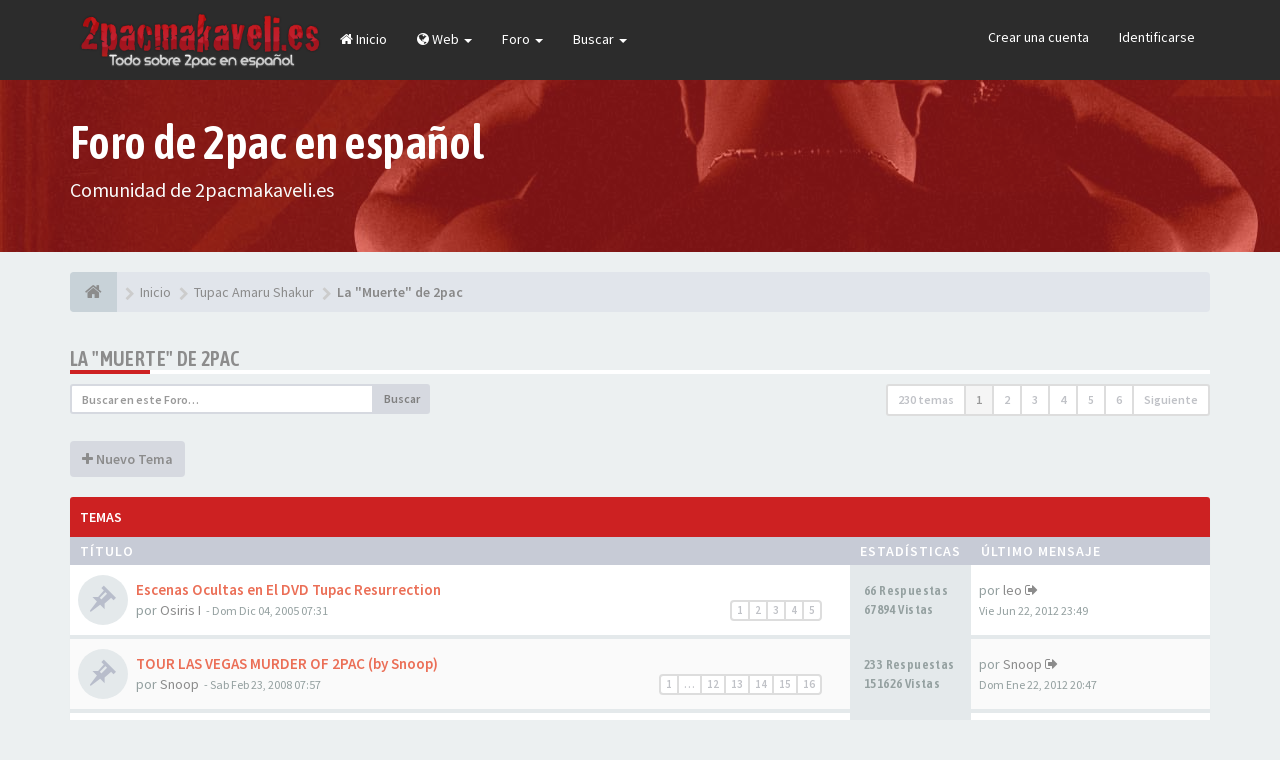

--- FILE ---
content_type: text/html; charset=UTF-8
request_url: http://2pacmakaveli.es/foro/viewforum.php?f=4&sid=80824c6fb51a32f90287ec5be4b0c9ec
body_size: 15466
content:
<!DOCTYPE html>
<html dir="ltr" lang="es">
<head>
<meta charset="utf-8">
<meta name="viewport" content="width=device-width, initial-scale=1.0">
<meta name="designer" content="SiteSplat https://themeforest.net/user/themesplat/portfolio?ref=ThemeSplat">
<meta content="Foro de 2pac En Español - 2pacmakaveli.es" property="og:site_name">
<!-- Place favicon.ico and apple-touch-icon.png in the root directory -->

<title>La &quot;Muerte&quot; de 2pac&nbsp;&#45;&nbsp;Foro de 2pac En Español - 2pacmakaveli.es</title>
	<link rel="alternate" type="application/atom+xml" title="Feed - Foro de 2pac En Español - 2pacmakaveli.es" href="/foro/app.php/feed?sid=4b60b496b06830c692aad8e5650302c0">					<link rel="alternate" type="application/atom+xml" title="Feed - Foro - La &quot;Muerte&quot; de 2pac" href="/foro/app.php/feed/forum/4?sid=4b60b496b06830c692aad8e5650302c0">    
	<link rel="canonical" href="https://www.2pacmakaveli.es/foro/viewforum.php?f=4">

<!-- Google free font here -->
<link href='//fonts.googleapis.com/css?family=Source+Sans+Pro:400,600' rel='stylesheet'>
<link href='//fonts.googleapis.com/css?family=Asap+Condensed:600' rel='stylesheet'>

<!-- CSS files start here -->
<link href="./styles/FLATBOOTS/theme/stylesheet.css" rel="stylesheet">
					<script>
			(function(i,s,o,g,r,a,m){i['GoogleAnalyticsObject']=r;i[r]=i[r]||function(){
			(i[r].q=i[r].q||[]).push(arguments)},i[r].l=1*new Date();a=s.createElement(o),
			m=s.getElementsByTagName(o)[0];a.async=1;a.src=g;m.parentNode.insertBefore(a,m)
			})(window,document,'script','//www.google-analytics.com/analytics.js','ga');

			ga('create', 'UA-1147859-3', 'auto');
									ga('send', 'pageview');
		</script>
	


<!-- Remove the conditional below to use the custom CSS without FLATBOOTS Mini CMS Extension -->

<link href="./styles/FLATBOOTS/theme/custom.css" rel="stylesheet">

<!-- CSS files stop here -->


<!-- magic dust -->
<script src="//cdnjs.cloudflare.com/ajax/libs/headjs/1.0.3/head.load.min.js"></script>

</head>
<body data-spy="scroll" data-target=".scrollspy" id="phpbb" class="section-viewforum ltr ">

 <header id="top" class="navbar navbar-inverse navbar-static-top flat-nav">
  <div class="container">
    <div class="navbar-header">
      <button data-target=".flat-nav-collapse" data-toggle="collapse" type="button" class="nav-tog lines-button x navbar-toggle neutro">
	   <span class="sr-only sr-nav">Conmutación de Navegación</span>
        <span class="lines"></span>
      </button>
	         	<a href="https://www.2pacmakaveli.es/foro/"><img style="max-width:255px; margin-top: -8px;" src="./styles/FLATBOOTS/theme/images/logo.png" class="img-responsive" alt="2pacmakaveli.es - Foro de 2pac en español"></a>
          </div>
		    <!-- Main navigation block -->
<nav class="collapse navbar-collapse flat-nav-collapse" aria-label="Primary">
    	
      <ul class="nav navbar-nav navbar-nav-fancy">
		<li class=""><a href="./index.php?sid=4b60b496b06830c692aad8e5650302c0"><i class="fa fa-home"></i>&nbsp;Inicio</a></li>
        <li class="dropdown">
             <a href="javascript:void(0)" class="dropdown-toggle" data-toggle="dropdown"><i class="fa fa-globe"></i>&nbsp;Web&nbsp;<b class="caret"></b></a>
             <span class="dropdown-arrow"></span>
            <ul class="dropdown-menu">
				<li class=""><a href="https://www.2pacmakaveli.es/"><i class="fa fa-coffee"></i>&nbsp;Noticias</a></li>
				<li class=""><a href="https://www.2pacmakaveli.es/videos/"><i class="fa fa-video-camera"></i>&nbsp;Videos Subtitulados</a></li>
			</ul>
		</li>
		
        <li class="dropdown">
             <a href="javascript:void(0)" class="dropdown-toggle" data-toggle="dropdown">Foro&nbsp;<b class="caret"></b></a>
             <span class="dropdown-arrow"></span>
            <ul class="dropdown-menu">
                				<li><a href="./search.php?search_id=unanswered&amp;sid=4b60b496b06830c692aad8e5650302c0"><i class="fa fa-search"></i>Temas sin respuesta</a></li>
												<li><a href="./search.php?search_id=active_topics&amp;sid=4b60b496b06830c692aad8e5650302c0"><i class="fa fa-star"></i>Temas activos</a></li>
											   			   <li><a href="/foro/app.php/help/faq?sid=4b60b496b06830c692aad8e5650302c0"><i class="fa fa-question-circle"></i>FAQ</a></li>
			   			   			              </ul>
        </li>
		
		<li class="dropdown">
             <a href="javascript:void(0)" class="dropdown-toggle" data-toggle="dropdown">Buscar&nbsp;<b class="caret"></b></a>
             <span class="dropdown-arrow"></span>
            <ul class="dropdown-menu">
                <li><a href="./search.php?sid=4b60b496b06830c692aad8e5650302c0"><i class="fa fa-search fa"></i>Búsqueda avanzada</a></li>
                                
            </ul>
        </li>
      </ul>
	  	  
	    <ul class="nav navbar-nav navbar-right navbar-nav-fancy">
	    		<li><a href="./ucp.php?mode=register&amp;sid=4b60b496b06830c692aad8e5650302c0">Crear una cuenta</a></li>
	   	    			<li><a href="./ucp.php?mode=login&amp;redirect=viewforum.php%3Ff%3D4&amp;sid=4b60b496b06830c692aad8e5650302c0">Identificarse</a></li>
			</ul>
		  
	</nav>		
  </div>
 </header>
    <div class="search-input search-input-fullscreen hidden-xs">
	   <form method="get" id="search" action="./search.php?sid=4b60b496b06830c692aad8e5650302c0">
		   <fieldset>
		   <input name="keywords" id="keywords" type="text" maxlength="128" title="Buscar palabras clave" placeholder="Buscar" value="" autocomplete="off"/>
		   <div class="close">&times;</div>
		   <input type="hidden" name="sid" value="4b60b496b06830c692aad8e5650302c0" />

		   </fieldset> 
        </form> 
    </div>

		
     <div class="flat-header">
<div class="masthead"></div>
    <div class="wrapper-head">
	 <div class="container">
	 	<h1>Foro de 2pac en español</h1>
		<p>Comunidad de 2pacmakaveli.es</p>
     </div>
	</div>
</div>    
<div class="container">
  <!-- start content -->
  <div id="content-forum">

    	<div class="breadcrumb-line clearfix">
		<ul class="breadcrumb" itemscope itemtype="https://schema.org/BreadcrumbList">
		        				   <li><a href="https://www.2pacmakaveli.es/foro/"><span class="icon fa fa-home"></span></a></li>
		   		   <li  itemtype="https://schema.org/ListItem" itemprop="itemListElement" itemscope><a href="https://www.2pacmakaveli.es/foro/" data-navbar-reference="home" itemprop="item"><span itemprop="name">Inicio</span></a><meta itemprop="position" content="1" /></li>
		    
		
		  		   		   		   <li  itemtype="https://schema.org/ListItem" itemprop="itemListElement" itemscope><a itemprop="item" href="./viewforum.php?f=33&amp;sid=4b60b496b06830c692aad8e5650302c0" data-forum-id="33"><span itemprop="name">Tupac Amaru Shakur</span></a><meta itemprop="position" content="2" /></li>		 
		  		   		   		   <li  itemtype="https://schema.org/ListItem" itemprop="itemListElement" itemscope><a itemprop="item" href="./viewforum.php?f=4&amp;sid=4b60b496b06830c692aad8e5650302c0" data-forum-id="4"><span itemprop="name">La &quot;Muerte&quot; de 2pac</span></a><meta itemprop="position" content="3" /></li>		 
		   
		</ul>
				  
	</div>
    	
	<div id="page-body">
	
		
    
<div class="side-segment"><h3><a href="./viewforum.php?f=4&amp;sid=4b60b496b06830c692aad8e5650302c0">La &quot;Muerte&quot; de 2pac</a></h3></div> 

<div>
	<!-- NOTE: remove the style="display: none" when you want to have the forum description on the forum body -->
	<div style="display: none;">Tupac sigue vivo? Quien lo asesino? Dinos que piensas de su misteriosa desaparición...<br /></div>	</div>



<div class="row"> 
   <div class="col-md-4 col-xs-7">
		<div class="pull-left">
		<form method="get" id="topic-search" action="./search.php?sid=4b60b496b06830c692aad8e5650302c0">
		<fieldset>
		 <div class="input-group input-group-sm">
		   <input type="text" class="form-control" name="keywords" id="search_keywords" value="" placeholder="Buscar en este Foro…"/>
		  <div class="input-group-btn">
		   <button class="btn btn-default" type="submit" value="Buscar"><span class="hidden-xs">Buscar</span><i class="visible-xs fa fa-search fa-btn-fx"></i></button>
		  </div>
		 </div>
		 <input type="hidden" name="fid[0]" value="4" />
<input type="hidden" name="sid" value="4b60b496b06830c692aad8e5650302c0" />

		</fieldset>
		</form>
	</div>
	  </div>
  
  <div class="col-md-8">
   <div class="pull-right">	 
     <ul class="pagination pagination-sm hidden-xs">
	    				 <li><a>230 temas</a></li>
					
		<li class="active"><a>1</a></li>
			<li><a href="./viewforum.php?f=4&amp;sid=4b60b496b06830c692aad8e5650302c0&amp;start=45" role="button">2</a></li>
			<li><a href="./viewforum.php?f=4&amp;sid=4b60b496b06830c692aad8e5650302c0&amp;start=90" role="button">3</a></li>
			<li><a href="./viewforum.php?f=4&amp;sid=4b60b496b06830c692aad8e5650302c0&amp;start=135" role="button">4</a></li>
			<li><a href="./viewforum.php?f=4&amp;sid=4b60b496b06830c692aad8e5650302c0&amp;start=180" role="button">5</a></li>
			<li><a href="./viewforum.php?f=4&amp;sid=4b60b496b06830c692aad8e5650302c0&amp;start=225" role="button">6</a></li>
			<li><a href="./viewforum.php?f=4&amp;sid=4b60b496b06830c692aad8e5650302c0&amp;start=45" rel="next" role="button">Siguiente</a></li>
	
		     </ul>
	
	<div class="visible-xs"> 
     <ul class="pagination pagination-sm">
		 <li class="active"><a>230 temas</a></li>		</ul>
	</div>
   </div>
   </div>
   
</div>

  
<div class="clearfix">
   <div class="pull-left">
        	<a href="./posting.php?mode=post&amp;f=4&amp;sid=4b60b496b06830c692aad8e5650302c0" role="button" class="btn btn-default btn-load" data-loading-text="Cargando... &nbsp;<i class='fa-spin fa fa-spinner fa-lg icon-white'></i>"><i class="fa fa-plus"></i>&nbsp;Nuevo Tema</a>
    	    </div>
</div>

   <div class="space10"></div>
    <div class="space10"></div>



	
		<div class="panel panel-forum">
	<div class="panel-heading">
	 Temas	</div>
	<div class="panel-inner">
	<table class="footable table table-striped table-primary table-hover topics-table topics-table-normal">
	<thead>
		<tr>
			<th data-class="expand">Título</th>
			<th class="large110" data-hide="phone">Estadísticas</th>
			<th class="large21" data-hide="phone">Último mensaje</th>
		</tr>
	</thead>		
	<tbody>
		    		<tr>
			<td>
		        				<span class="icon-wrapper">
			    <i class="row-icon-font icon-moon-default2 icon-moon-pushpin2 forum-read" title="No hay mensajes sin leer"></i>
				</span>
				<i class="row-icon-font-mini" title="No hay mensajes sin leer"></i>
			  <div class="desc-wrapper">
			  				<a href="./viewtopic.php?t=437&amp;sid=4b60b496b06830c692aad8e5650302c0" class="topictitle">Escenas Ocultas en El DVD Tupac Resurrection</a>												<br />
								    <ul class="pagination pagination-forum pagination-xs pull-right hidden-sm hidden-xs">
												 						 <li><a href="./viewtopic.php?t=437&amp;sid=4b60b496b06830c692aad8e5650302c0">1</a></li>
																		 						 <li><a href="./viewtopic.php?t=437&amp;sid=4b60b496b06830c692aad8e5650302c0&amp;start=15">2</a></li>
																		 						 <li><a href="./viewtopic.php?t=437&amp;sid=4b60b496b06830c692aad8e5650302c0&amp;start=30">3</a></li>
																		 						 <li><a href="./viewtopic.php?t=437&amp;sid=4b60b496b06830c692aad8e5650302c0&amp;start=45">4</a></li>
																		 						 <li><a href="./viewtopic.php?t=437&amp;sid=4b60b496b06830c692aad8e5650302c0&amp;start=60">5</a></li>
																		 																	</ul>		
			    								por&nbsp;<a href="./memberlist.php?mode=viewprofile&amp;u=21&amp;sid=4b60b496b06830c692aad8e5650302c0" class="username">Osiris I</a> 
				<small>&nbsp;&#45;&nbsp;<time datetime="2005-12-04T06:31:45+00:00">Dom Dic 04, 2005 07:31</time></small>
							  	
			  </div>
			</td>
			<td class="stats-col">
			 <span class="stats-wrapper">
			 66&nbsp;Respuestas&nbsp;<br />67894&nbsp;Vistas
			 </span>
			</td>
			<td> 
			<span class="last-wrapper text-overflow">
						 por&nbsp;<a href="./memberlist.php?mode=viewprofile&amp;u=231&amp;sid=4b60b496b06830c692aad8e5650302c0" class="username">leo</a>
			 <a title="Ver el último mensaje" href="./viewtopic.php?p=178046&amp;sid=4b60b496b06830c692aad8e5650302c0#p178046"><i class="mobile-post fa fa-sign-out"></i></a>			 <br /><small><time datetime="2012-06-22T21:49:10+00:00">Vie Jun 22, 2012 23:49</time></small>
			</span>
			</td>
		</tr>
	    	
	
		    		<tr>
			<td>
		        				<span class="icon-wrapper">
			    <i class="row-icon-font icon-moon-default2 icon-moon-pushpin2 forum-read" title="No hay mensajes sin leer"></i>
				</span>
				<i class="row-icon-font-mini" title="No hay mensajes sin leer"></i>
			  <div class="desc-wrapper">
			  				<a href="./viewtopic.php?t=4539&amp;sid=4b60b496b06830c692aad8e5650302c0" class="topictitle">TOUR LAS VEGAS MURDER OF 2PAC (by Snoop)</a>												<br />
								    <ul class="pagination pagination-forum pagination-xs pull-right hidden-sm hidden-xs">
												 						 <li><a href="./viewtopic.php?t=4539&amp;sid=4b60b496b06830c692aad8e5650302c0">1</a></li>
																		 <li class="ellipsis"><a>…</a></li>
						 												 						 <li><a href="./viewtopic.php?t=4539&amp;sid=4b60b496b06830c692aad8e5650302c0&amp;start=165">12</a></li>
																		 						 <li><a href="./viewtopic.php?t=4539&amp;sid=4b60b496b06830c692aad8e5650302c0&amp;start=180">13</a></li>
																		 						 <li><a href="./viewtopic.php?t=4539&amp;sid=4b60b496b06830c692aad8e5650302c0&amp;start=195">14</a></li>
																		 						 <li><a href="./viewtopic.php?t=4539&amp;sid=4b60b496b06830c692aad8e5650302c0&amp;start=210">15</a></li>
																		 						 <li><a href="./viewtopic.php?t=4539&amp;sid=4b60b496b06830c692aad8e5650302c0&amp;start=225">16</a></li>
																		 																	</ul>		
			    								por&nbsp;<a href="./memberlist.php?mode=viewprofile&amp;u=347&amp;sid=4b60b496b06830c692aad8e5650302c0" class="username">Snoop</a> 
				<small>&nbsp;&#45;&nbsp;<time datetime="2008-02-23T06:57:06+00:00">Sab Feb 23, 2008 07:57</time></small>
							  	
			  </div>
			</td>
			<td class="stats-col">
			 <span class="stats-wrapper">
			 233&nbsp;Respuestas&nbsp;<br />151626&nbsp;Vistas
			 </span>
			</td>
			<td> 
			<span class="last-wrapper text-overflow">
						 por&nbsp;<a href="./memberlist.php?mode=viewprofile&amp;u=347&amp;sid=4b60b496b06830c692aad8e5650302c0" class="username">Snoop</a>
			 <a title="Ver el último mensaje" href="./viewtopic.php?p=171352&amp;sid=4b60b496b06830c692aad8e5650302c0#p171352"><i class="mobile-post fa fa-sign-out"></i></a>			 <br /><small><time datetime="2012-01-22T19:47:52+00:00">Dom Ene 22, 2012 20:47</time></small>
			</span>
			</td>
		</tr>
	    	
	
		    		<tr>
			<td>
		        				<span class="icon-wrapper">
			    <i class="row-icon-font icon-moon-default2 icon-moon-pushpin2 forum-read" title="No hay mensajes sin leer"></i>
				</span>
				<i class="row-icon-font-mini" title="No hay mensajes sin leer"></i>
			  <div class="desc-wrapper">
			  				<a href="./viewtopic.php?t=305&amp;sid=4b60b496b06830c692aad8e5650302c0" class="topictitle">:: Tupac Shakur 8º puesto en Los Muertos Más Ricos ::</a>												<br />
								    <ul class="pagination pagination-forum pagination-xs pull-right hidden-sm hidden-xs">
												 						 <li><a href="./viewtopic.php?t=305&amp;sid=4b60b496b06830c692aad8e5650302c0">1</a></li>
																		 						 <li><a href="./viewtopic.php?t=305&amp;sid=4b60b496b06830c692aad8e5650302c0&amp;start=15">2</a></li>
																		 						 <li><a href="./viewtopic.php?t=305&amp;sid=4b60b496b06830c692aad8e5650302c0&amp;start=30">3</a></li>
																		 						 <li><a href="./viewtopic.php?t=305&amp;sid=4b60b496b06830c692aad8e5650302c0&amp;start=45">4</a></li>
																		 																	</ul>		
			    								por&nbsp;<a href="./memberlist.php?mode=viewprofile&amp;u=12&amp;sid=4b60b496b06830c692aad8e5650302c0" class="username">SenCe</a> 
				<small>&nbsp;&#45;&nbsp;<time datetime="2005-10-31T09:56:53+00:00">Lun Oct 31, 2005 10:56</time></small>
							  	
			  </div>
			</td>
			<td class="stats-col">
			 <span class="stats-wrapper">
			 59&nbsp;Respuestas&nbsp;<br />52393&nbsp;Vistas
			 </span>
			</td>
			<td> 
			<span class="last-wrapper text-overflow">
						 por&nbsp;<a href="./memberlist.php?mode=viewprofile&amp;u=6427&amp;sid=4b60b496b06830c692aad8e5650302c0" class="username">westsidereal</a>
			 <a title="Ver el último mensaje" href="./viewtopic.php?p=140351&amp;sid=4b60b496b06830c692aad8e5650302c0#p140351"><i class="mobile-post fa fa-sign-out"></i></a>			 <br /><small><time datetime="2010-09-10T15:21:59+00:00">Vie Sep 10, 2010 17:21</time></small>
			</span>
			</td>
		</tr>
	    	
	
		    		<tr>
			<td>
		        				<span class="icon-wrapper">
			    <i class="row-icon-font icon-moon-default2 icon-moon-pushpin2 forum-read" title="Este tema está cerrado, no puede editar mensajes o enviar nuevas respuestas"></i>
				</span>
				<i class="row-icon-font-mini icon-moon-lock forumview-lock" title="Este tema está cerrado, no puede editar mensajes o enviar nuevas respuestas"></i>
			  <div class="desc-wrapper">
			  				<a href="./viewtopic.php?t=5444&amp;sid=4b60b496b06830c692aad8e5650302c0" class="topictitle">Carta de AFENI SHAKUR A LOS FANS DE 2PAC</a>												<br />
								    <ul class="pagination pagination-forum pagination-xs pull-right hidden-sm hidden-xs">
												 						 <li><a href="./viewtopic.php?t=5444&amp;sid=4b60b496b06830c692aad8e5650302c0">1</a></li>
																		 						 <li><a href="./viewtopic.php?t=5444&amp;sid=4b60b496b06830c692aad8e5650302c0&amp;start=15">2</a></li>
																		 																	</ul>		
			    								por&nbsp;<span class="username">omar_tn</span> 
				<small>&nbsp;&#45;&nbsp;<time datetime="2008-09-04T23:06:41+00:00">Vie Sep 05, 2008 01:06</time></small>
							  	
			  </div>
			</td>
			<td class="stats-col">
			 <span class="stats-wrapper">
			 25&nbsp;Respuestas&nbsp;<br />23252&nbsp;Vistas
			 </span>
			</td>
			<td> 
			<span class="last-wrapper text-overflow">
						 por&nbsp;<a href="./memberlist.php?mode=viewprofile&amp;u=13&amp;sid=4b60b496b06830c692aad8e5650302c0" style="color: #AA0000;" class="username-coloured">Magnare</a>
			 <a title="Ver el último mensaje" href="./viewtopic.php?p=66628&amp;sid=4b60b496b06830c692aad8e5650302c0#p66628"><i class="mobile-post fa fa-sign-out"></i></a>			 <br /><small><time datetime="2008-09-28T17:47:19+00:00">Dom Sep 28, 2008 19:47</time></small>
			</span>
			</td>
		</tr>
	    	
	
		    		<tr>
			<td>
		        				<span class="icon-wrapper">
			    <i class="row-icon-font icon-moon-default2 forum-read" title="No hay mensajes sin leer"></i>
				</span>
				<i class="row-icon-font-mini" title="No hay mensajes sin leer"></i>
			  <div class="desc-wrapper">
			  				<a href="./viewtopic.php?t=13788&amp;sid=4b60b496b06830c692aad8e5650302c0" class="topictitle">Murder rap los asesinatos de tupac y biggie</a>												<br />
												por&nbsp;<a href="./memberlist.php?mode=viewprofile&amp;u=6015&amp;sid=4b60b496b06830c692aad8e5650302c0" class="username">Y2pAc</a> 
				<small>&nbsp;&#45;&nbsp;<time datetime="2015-09-11T01:16:43+00:00">Vie Sep 11, 2015 03:16</time></small>
							  	
			  </div>
			</td>
			<td class="stats-col">
			 <span class="stats-wrapper">
			 1&nbsp;Respuestas&nbsp;<br />22828&nbsp;Vistas
			 </span>
			</td>
			<td> 
			<span class="last-wrapper text-overflow">
						 por&nbsp;<a href="./memberlist.php?mode=viewprofile&amp;u=18363&amp;sid=4b60b496b06830c692aad8e5650302c0" class="username">Castellano</a>
			 <a title="Ver el último mensaje" href="./viewtopic.php?p=185945&amp;sid=4b60b496b06830c692aad8e5650302c0#p185945"><i class="mobile-post fa fa-sign-out"></i></a>			 <br /><small><time datetime="2019-07-12T10:11:05+00:00">Vie Jul 12, 2019 12:11</time></small>
			</span>
			</td>
		</tr>
	    	
	
		    		<tr>
			<td>
		        				<span class="icon-wrapper">
			    <i class="row-icon-font icon-moon-default2 forum-read" title="No hay mensajes sin leer"></i>
				</span>
				<i class="row-icon-font-mini" title="No hay mensajes sin leer"></i>
			  <div class="desc-wrapper">
			  				<a href="./viewtopic.php?t=13617&amp;sid=4b60b496b06830c692aad8e5650302c0" class="topictitle">Los Fans De 2pac Hablan Sobre Esta Foto!</a>												<br />
												por&nbsp;<a href="./memberlist.php?mode=viewprofile&amp;u=14944&amp;sid=4b60b496b06830c692aad8e5650302c0" class="username">BAMBINO</a> 
				<small>&nbsp;&#45;&nbsp;<time datetime="2013-11-15T15:27:45+00:00">Vie Nov 15, 2013 16:27</time></small>
							  	
			  </div>
			</td>
			<td class="stats-col">
			 <span class="stats-wrapper">
			 8&nbsp;Respuestas&nbsp;<br />11668&nbsp;Vistas
			 </span>
			</td>
			<td> 
			<span class="last-wrapper text-overflow">
						 por&nbsp;<a href="./memberlist.php?mode=viewprofile&amp;u=16408&amp;sid=4b60b496b06830c692aad8e5650302c0" class="username">dafen.andres</a>
			 <a title="Ver el último mensaje" href="./viewtopic.php?p=185639&amp;sid=4b60b496b06830c692aad8e5650302c0#p185639"><i class="mobile-post fa fa-sign-out"></i></a>			 <br /><small><time datetime="2015-09-08T01:47:00+00:00">Mar Sep 08, 2015 03:47</time></small>
			</span>
			</td>
		</tr>
	    	
	
		    		<tr>
			<td>
		        				<span class="icon-wrapper">
			    <i class="row-icon-font icon-moon-default2 forum-read" title="No hay mensajes sin leer"></i>
				</span>
				<i class="row-icon-font-mini" title="No hay mensajes sin leer"></i>
			  <div class="desc-wrapper">
			  				<a href="./viewtopic.php?t=13749&amp;sid=4b60b496b06830c692aad8e5650302c0" class="topictitle">Video de 2pac vivo 2015 ? que opinas ?</a>												<br />
												por&nbsp;<a href="./memberlist.php?mode=viewprofile&amp;u=16226&amp;sid=4b60b496b06830c692aad8e5650302c0" class="username">betterdayz93</a> 
				<small>&nbsp;&#45;&nbsp;<time datetime="2015-05-23T22:36:07+00:00">Dom May 24, 2015 00:36</time></small>
							  	
			  </div>
			</td>
			<td class="stats-col">
			 <span class="stats-wrapper">
			 6&nbsp;Respuestas&nbsp;<br />9239&nbsp;Vistas
			 </span>
			</td>
			<td> 
			<span class="last-wrapper text-overflow">
						 por&nbsp;<a href="./memberlist.php?mode=viewprofile&amp;u=7&amp;sid=4b60b496b06830c692aad8e5650302c0" class="username">2PaCLiVe</a>
			 <a title="Ver el último mensaje" href="./viewtopic.php?p=185638&amp;sid=4b60b496b06830c692aad8e5650302c0#p185638"><i class="mobile-post fa fa-sign-out"></i></a>			 <br /><small><time datetime="2015-09-04T10:22:12+00:00">Vie Sep 04, 2015 12:22</time></small>
			</span>
			</td>
		</tr>
	    	
	
		    		<tr>
			<td>
		        				<span class="icon-wrapper">
			    <i class="row-icon-font icon-moon-default2 forum-read" title="No hay mensajes sin leer"></i>
				</span>
				<i class="row-icon-font-mini" title="No hay mensajes sin leer"></i>
			  <div class="desc-wrapper">
			  				<a href="./viewtopic.php?t=13708&amp;sid=4b60b496b06830c692aad8e5650302c0" class="topictitle">El primer policía en llegar al tiroteo de Tupac declara que</a>												<br />
												por&nbsp;<a href="./memberlist.php?mode=viewprofile&amp;u=343&amp;sid=4b60b496b06830c692aad8e5650302c0" style="color: #00AA00;" class="username-coloured">west_side-2pac</a> 
				<small>&nbsp;&#45;&nbsp;<time datetime="2014-05-27T14:59:26+00:00">Mar May 27, 2014 16:59</time></small>
							  	
			  </div>
			</td>
			<td class="stats-col">
			 <span class="stats-wrapper">
			 0&nbsp;Respuestas&nbsp;<br />18136&nbsp;Vistas
			 </span>
			</td>
			<td> 
			<span class="last-wrapper text-overflow">
						 por&nbsp;<a href="./memberlist.php?mode=viewprofile&amp;u=343&amp;sid=4b60b496b06830c692aad8e5650302c0" style="color: #00AA00;" class="username-coloured">west_side-2pac</a>
			 <a title="Ver el último mensaje" href="./viewtopic.php?p=185405&amp;sid=4b60b496b06830c692aad8e5650302c0#p185405"><i class="mobile-post fa fa-sign-out"></i></a>			 <br /><small><time datetime="2014-05-27T14:59:26+00:00">Mar May 27, 2014 16:59</time></small>
			</span>
			</td>
		</tr>
	    	
	
		    		<tr>
			<td>
		        				<span class="icon-wrapper">
			    <i class="row-icon-font icon-moon-default2 forum-read" title="No hay mensajes sin leer"></i>
				</span>
				<i class="row-icon-font-mini" title="No hay mensajes sin leer"></i>
			  <div class="desc-wrapper">
			  				<a href="./viewtopic.php?t=13672&amp;sid=4b60b496b06830c692aad8e5650302c0" class="topictitle">Mis dudas sobre la muerte de Tupac</a>												<br />
												por&nbsp;<a href="./memberlist.php?mode=viewprofile&amp;u=15224&amp;sid=4b60b496b06830c692aad8e5650302c0" class="username">Thugz</a> 
				<small>&nbsp;&#45;&nbsp;<time datetime="2014-02-18T10:00:11+00:00">Mar Feb 18, 2014 11:00</time></small>
							  	
			  </div>
			</td>
			<td class="stats-col">
			 <span class="stats-wrapper">
			 0&nbsp;Respuestas&nbsp;<br />18932&nbsp;Vistas
			 </span>
			</td>
			<td> 
			<span class="last-wrapper text-overflow">
						 por&nbsp;<a href="./memberlist.php?mode=viewprofile&amp;u=15224&amp;sid=4b60b496b06830c692aad8e5650302c0" class="username">Thugz</a>
			 <a title="Ver el último mensaje" href="./viewtopic.php?p=185274&amp;sid=4b60b496b06830c692aad8e5650302c0#p185274"><i class="mobile-post fa fa-sign-out"></i></a>			 <br /><small><time datetime="2014-02-18T10:00:11+00:00">Mar Feb 18, 2014 11:00</time></small>
			</span>
			</td>
		</tr>
	    	
	
		    		<tr>
			<td>
		        				<span class="icon-wrapper">
			    <i class="row-icon-font icon-moon-default2 forum-read" title="No hay mensajes sin leer"></i>
				</span>
				<i class="row-icon-font-mini" title="No hay mensajes sin leer"></i>
			  <div class="desc-wrapper">
			  				<a href="./viewtopic.php?t=13653&amp;sid=4b60b496b06830c692aad8e5650302c0" class="topictitle">Quisiera la opinion de otras personas y conocedores de 2pac</a>												<br />
												por&nbsp;<a href="./memberlist.php?mode=viewprofile&amp;u=15101&amp;sid=4b60b496b06830c692aad8e5650302c0" class="username">Joshua96</a> 
				<small>&nbsp;&#45;&nbsp;<time datetime="2014-01-11T09:23:06+00:00">Sab Ene 11, 2014 10:23</time></small>
							  	
			  </div>
			</td>
			<td class="stats-col">
			 <span class="stats-wrapper">
			 1&nbsp;Respuestas&nbsp;<br />5575&nbsp;Vistas
			 </span>
			</td>
			<td> 
			<span class="last-wrapper text-overflow">
						 por&nbsp;<a href="./memberlist.php?mode=viewprofile&amp;u=343&amp;sid=4b60b496b06830c692aad8e5650302c0" style="color: #00AA00;" class="username-coloured">west_side-2pac</a>
			 <a title="Ver el último mensaje" href="./viewtopic.php?p=185215&amp;sid=4b60b496b06830c692aad8e5650302c0#p185215"><i class="mobile-post fa fa-sign-out"></i></a>			 <br /><small><time datetime="2014-01-11T14:35:43+00:00">Sab Ene 11, 2014 15:35</time></small>
			</span>
			</td>
		</tr>
	    	
	
		    		<tr>
			<td>
		        				<span class="icon-wrapper">
			    <i class="row-icon-font icon-moon-default2 forum-read" title="No hay mensajes sin leer"></i>
				</span>
				<i class="row-icon-font-mini" title="No hay mensajes sin leer"></i>
			  <div class="desc-wrapper">
			  				<a href="./viewtopic.php?t=10612&amp;sid=4b60b496b06830c692aad8e5650302c0" class="topictitle">proximamente 2pac assesination el juicio subtitulado</a>												<br />
								    <ul class="pagination pagination-forum pagination-xs pull-right hidden-sm hidden-xs">
												 						 <li><a href="./viewtopic.php?t=10612&amp;sid=4b60b496b06830c692aad8e5650302c0">1</a></li>
																		 						 <li><a href="./viewtopic.php?t=10612&amp;sid=4b60b496b06830c692aad8e5650302c0&amp;start=15">2</a></li>
																		 																	</ul>		
			    								por&nbsp;<a href="./memberlist.php?mode=viewprofile&amp;u=10046&amp;sid=4b60b496b06830c692aad8e5650302c0" class="username">emma bambino</a> 
				<small>&nbsp;&#45;&nbsp;<time datetime="2011-03-14T23:47:30+00:00">Mar Mar 15, 2011 00:47</time></small>
							  	
			  </div>
			</td>
			<td class="stats-col">
			 <span class="stats-wrapper">
			 22&nbsp;Respuestas&nbsp;<br />21803&nbsp;Vistas
			 </span>
			</td>
			<td> 
			<span class="last-wrapper text-overflow">
						 por&nbsp;<a href="./memberlist.php?mode=viewprofile&amp;u=343&amp;sid=4b60b496b06830c692aad8e5650302c0" style="color: #00AA00;" class="username-coloured">west_side-2pac</a>
			 <a title="Ver el último mensaje" href="./viewtopic.php?p=185208&amp;sid=4b60b496b06830c692aad8e5650302c0#p185208"><i class="mobile-post fa fa-sign-out"></i></a>			 <br /><small><time datetime="2014-01-08T17:25:00+00:00">Mié Ene 08, 2014 18:25</time></small>
			</span>
			</td>
		</tr>
	    	
	
		    		<tr>
			<td>
		        				<span class="icon-wrapper">
			    <i class="row-icon-font icon-moon-default2 forum-read" title="No hay mensajes sin leer"></i>
				</span>
				<i class="row-icon-font-mini" title="No hay mensajes sin leer"></i>
			  <div class="desc-wrapper">
			  				<a href="./viewtopic.php?t=11872&amp;sid=4b60b496b06830c692aad8e5650302c0" class="topictitle">2PAC LAS ULTIMAS FOTOS!!!</a>												<br />
												por&nbsp;<a href="./memberlist.php?mode=viewprofile&amp;u=10046&amp;sid=4b60b496b06830c692aad8e5650302c0" class="username">emma bambino</a> 
				<small>&nbsp;&#45;&nbsp;<time datetime="2012-01-05T04:34:35+00:00">Jue Ene 05, 2012 05:34</time></small>
							  	
			  </div>
			</td>
			<td class="stats-col">
			 <span class="stats-wrapper">
			 11&nbsp;Respuestas&nbsp;<br />13666&nbsp;Vistas
			 </span>
			</td>
			<td> 
			<span class="last-wrapper text-overflow">
						 por&nbsp;<a href="./memberlist.php?mode=viewprofile&amp;u=99&amp;sid=4b60b496b06830c692aad8e5650302c0" class="username">CrT</a>
			 <a title="Ver el último mensaje" href="./viewtopic.php?p=185111&amp;sid=4b60b496b06830c692aad8e5650302c0#p185111"><i class="mobile-post fa fa-sign-out"></i></a>			 <br /><small><time datetime="2013-11-30T17:09:49+00:00">Sab Nov 30, 2013 18:09</time></small>
			</span>
			</td>
		</tr>
	    	
	
		    		<tr>
			<td>
		        				<span class="icon-wrapper">
			    <i class="row-icon-font icon-moon-default2 forum-read" title="No hay mensajes sin leer"></i>
				</span>
				<i class="row-icon-font-mini" title="No hay mensajes sin leer"></i>
			  <div class="desc-wrapper">
			  				<a href="./viewtopic.php?t=12865&amp;sid=4b60b496b06830c692aad8e5650302c0" class="topictitle">Algunas fotos poco vistas. (Para mi)</a>												<br />
								    <ul class="pagination pagination-forum pagination-xs pull-right hidden-sm hidden-xs">
												 						 <li><a href="./viewtopic.php?t=12865&amp;sid=4b60b496b06830c692aad8e5650302c0">1</a></li>
																		 						 <li><a href="./viewtopic.php?t=12865&amp;sid=4b60b496b06830c692aad8e5650302c0&amp;start=15">2</a></li>
																		 																	</ul>		
			    								por&nbsp;<a href="./memberlist.php?mode=viewprofile&amp;u=99&amp;sid=4b60b496b06830c692aad8e5650302c0" class="username">CrT</a> 
				<small>&nbsp;&#45;&nbsp;<time datetime="2012-10-19T14:45:13+00:00">Vie Oct 19, 2012 16:45</time></small>
							  	
			  </div>
			</td>
			<td class="stats-col">
			 <span class="stats-wrapper">
			 17&nbsp;Respuestas&nbsp;<br />16943&nbsp;Vistas
			 </span>
			</td>
			<td> 
			<span class="last-wrapper text-overflow">
						 por&nbsp;<a href="./memberlist.php?mode=viewprofile&amp;u=14944&amp;sid=4b60b496b06830c692aad8e5650302c0" class="username">BAMBINO</a>
			 <a title="Ver el último mensaje" href="./viewtopic.php?p=185084&amp;sid=4b60b496b06830c692aad8e5650302c0#p185084"><i class="mobile-post fa fa-sign-out"></i></a>			 <br /><small><time datetime="2013-11-18T16:33:57+00:00">Lun Nov 18, 2013 17:33</time></small>
			</span>
			</td>
		</tr>
	    	
	
		    		<tr>
			<td>
		        				<span class="icon-wrapper">
			    <i class="row-icon-font icon-moon-default2 forum-read" title="No hay mensajes sin leer"></i>
				</span>
				<i class="row-icon-font-mini" title="No hay mensajes sin leer"></i>
			  <div class="desc-wrapper">
			  				<a href="./viewtopic.php?t=13591&amp;sid=4b60b496b06830c692aad8e5650302c0" class="topictitle">Sobre la muerte de 2pac</a>												<br />
												por&nbsp;<a href="./memberlist.php?mode=viewprofile&amp;u=883&amp;sid=4b60b496b06830c692aad8e5650302c0" class="username">NoGa</a> 
				<small>&nbsp;&#45;&nbsp;<time datetime="2013-09-19T21:27:40+00:00">Jue Sep 19, 2013 23:27</time></small>
							  	
			  </div>
			</td>
			<td class="stats-col">
			 <span class="stats-wrapper">
			 1&nbsp;Respuestas&nbsp;<br />5328&nbsp;Vistas
			 </span>
			</td>
			<td> 
			<span class="last-wrapper text-overflow">
						 por&nbsp;<a href="./memberlist.php?mode=viewprofile&amp;u=7&amp;sid=4b60b496b06830c692aad8e5650302c0" class="username">2PaCLiVe</a>
			 <a title="Ver el último mensaje" href="./viewtopic.php?p=184950&amp;sid=4b60b496b06830c692aad8e5650302c0#p184950"><i class="mobile-post fa fa-sign-out"></i></a>			 <br /><small><time datetime="2013-09-24T15:15:56+00:00">Mar Sep 24, 2013 17:15</time></small>
			</span>
			</td>
		</tr>
	    	
	
		    		<tr>
			<td>
		        				<span class="icon-wrapper">
			    <i class="row-icon-font icon-moon-default2 forum-read" title="No hay mensajes sin leer"></i>
				</span>
				<i class="row-icon-font-mini" title="No hay mensajes sin leer"></i>
			  <div class="desc-wrapper">
			  				<a href="./viewtopic.php?t=5592&amp;sid=4b60b496b06830c692aad8e5650302c0" class="topictitle">ventas de tupac</a>												<br />
												por&nbsp;<a href="./memberlist.php?mode=viewprofile&amp;u=4333&amp;sid=4b60b496b06830c692aad8e5650302c0" class="username">ketamin</a> 
				<small>&nbsp;&#45;&nbsp;<time datetime="2008-09-26T10:02:31+00:00">Vie Sep 26, 2008 12:02</time></small>
							  	
			  </div>
			</td>
			<td class="stats-col">
			 <span class="stats-wrapper">
			 9&nbsp;Respuestas&nbsp;<br />10196&nbsp;Vistas
			 </span>
			</td>
			<td> 
			<span class="last-wrapper text-overflow">
						 por&nbsp;<a href="./memberlist.php?mode=viewprofile&amp;u=13658&amp;sid=4b60b496b06830c692aad8e5650302c0" class="username">KEEPYOURHEADUP</a>
			 <a title="Ver el último mensaje" href="./viewtopic.php?p=183170&amp;sid=4b60b496b06830c692aad8e5650302c0#p183170"><i class="mobile-post fa fa-sign-out"></i></a>			 <br /><small><time datetime="2013-02-20T01:21:59+00:00">Mié Feb 20, 2013 02:21</time></small>
			</span>
			</td>
		</tr>
	    	
	
		    		<tr>
			<td>
		        				<span class="icon-wrapper">
			    <i class="row-icon-font icon-moon-default2 forum-read" title="No hay mensajes sin leer"></i>
				</span>
				<i class="row-icon-font-mini" title="No hay mensajes sin leer"></i>
			  <div class="desc-wrapper">
			  				<a href="./viewtopic.php?t=9746&amp;sid=4b60b496b06830c692aad8e5650302c0" class="topictitle">Mi teoria sobre la muerte de tupac</a>												<br />
												por&nbsp;<a href="./memberlist.php?mode=viewprofile&amp;u=9221&amp;sid=4b60b496b06830c692aad8e5650302c0" class="username">timbero</a> 
				<small>&nbsp;&#45;&nbsp;<time datetime="2010-09-06T05:12:17+00:00">Lun Sep 06, 2010 07:12</time></small>
							  	
			  </div>
			</td>
			<td class="stats-col">
			 <span class="stats-wrapper">
			 13&nbsp;Respuestas&nbsp;<br />13373&nbsp;Vistas
			 </span>
			</td>
			<td> 
			<span class="last-wrapper text-overflow">
						 por&nbsp;<a href="./memberlist.php?mode=viewprofile&amp;u=13&amp;sid=4b60b496b06830c692aad8e5650302c0" style="color: #AA0000;" class="username-coloured">Magnare</a>
			 <a title="Ver el último mensaje" href="./viewtopic.php?p=182019&amp;sid=4b60b496b06830c692aad8e5650302c0#p182019"><i class="mobile-post fa fa-sign-out"></i></a>			 <br /><small><time datetime="2012-12-20T14:59:39+00:00">Jue Dic 20, 2012 15:59</time></small>
			</span>
			</td>
		</tr>
	    	
	
		    		<tr>
			<td>
		        				<span class="icon-wrapper">
			    <i class="row-icon-font icon-moon-default2 forum-read" title="No hay mensajes sin leer"></i>
				</span>
				<i class="row-icon-font-mini" title="No hay mensajes sin leer"></i>
			  <div class="desc-wrapper">
			  				<a href="./viewtopic.php?t=12362&amp;sid=4b60b496b06830c692aad8e5650302c0" class="topictitle">Segunda aparicion del holograma de 2pac el 22 de abril</a>												<br />
								    <ul class="pagination pagination-forum pagination-xs pull-right hidden-sm hidden-xs">
												 						 <li><a href="./viewtopic.php?t=12362&amp;sid=4b60b496b06830c692aad8e5650302c0">1</a></li>
																		 						 <li><a href="./viewtopic.php?t=12362&amp;sid=4b60b496b06830c692aad8e5650302c0&amp;start=15">2</a></li>
																		 																	</ul>		
			    								por&nbsp;<a href="./memberlist.php?mode=viewprofile&amp;u=3291&amp;sid=4b60b496b06830c692aad8e5650302c0" class="username">ivan123500</a> 
				<small>&nbsp;&#45;&nbsp;<time datetime="2012-04-20T01:00:54+00:00">Vie Abr 20, 2012 03:00</time></small>
							  	
			  </div>
			</td>
			<td class="stats-col">
			 <span class="stats-wrapper">
			 26&nbsp;Respuestas&nbsp;<br />20121&nbsp;Vistas
			 </span>
			</td>
			<td> 
			<span class="last-wrapper text-overflow">
						 por&nbsp;<a href="./memberlist.php?mode=viewprofile&amp;u=8484&amp;sid=4b60b496b06830c692aad8e5650302c0" class="username">.Zahira.</a>
			 <a title="Ver el último mensaje" href="./viewtopic.php?p=180836&amp;sid=4b60b496b06830c692aad8e5650302c0#p180836"><i class="mobile-post fa fa-sign-out"></i></a>			 <br /><small><time datetime="2012-10-21T06:00:50+00:00">Dom Oct 21, 2012 08:00</time></small>
			</span>
			</td>
		</tr>
	    	
	
		    		<tr>
			<td>
		        				<span class="icon-wrapper">
			    <i class="row-icon-font icon-moon-default2 forum-read" title="No hay mensajes sin leer"></i>
				</span>
				<i class="row-icon-font-mini" title="No hay mensajes sin leer"></i>
			  <div class="desc-wrapper">
			  				<a href="./viewtopic.php?t=12348&amp;sid=4b60b496b06830c692aad8e5650302c0" class="topictitle">2pac actuando en Coachella 2012!!</a>												<br />
								    <ul class="pagination pagination-forum pagination-xs pull-right hidden-sm hidden-xs">
												 						 <li><a href="./viewtopic.php?t=12348&amp;sid=4b60b496b06830c692aad8e5650302c0">1</a></li>
																		 <li class="ellipsis"><a>…</a></li>
						 												 						 <li><a href="./viewtopic.php?t=12348&amp;sid=4b60b496b06830c692aad8e5650302c0&amp;start=30">3</a></li>
																		 						 <li><a href="./viewtopic.php?t=12348&amp;sid=4b60b496b06830c692aad8e5650302c0&amp;start=45">4</a></li>
																		 						 <li><a href="./viewtopic.php?t=12348&amp;sid=4b60b496b06830c692aad8e5650302c0&amp;start=60">5</a></li>
																		 						 <li><a href="./viewtopic.php?t=12348&amp;sid=4b60b496b06830c692aad8e5650302c0&amp;start=75">6</a></li>
																		 						 <li><a href="./viewtopic.php?t=12348&amp;sid=4b60b496b06830c692aad8e5650302c0&amp;start=90">7</a></li>
																		 																	</ul>		
			    								por&nbsp;<a href="./memberlist.php?mode=viewprofile&amp;u=343&amp;sid=4b60b496b06830c692aad8e5650302c0" style="color: #00AA00;" class="username-coloured">west_side-2pac</a> 
				<small>&nbsp;&#45;&nbsp;<time datetime="2012-04-16T08:00:36+00:00">Lun Abr 16, 2012 10:00</time></small>
							  	
			  </div>
			</td>
			<td class="stats-col">
			 <span class="stats-wrapper">
			 96&nbsp;Respuestas&nbsp;<br />76940&nbsp;Vistas
			 </span>
			</td>
			<td> 
			<span class="last-wrapper text-overflow">
						 por&nbsp;<a href="./memberlist.php?mode=viewprofile&amp;u=343&amp;sid=4b60b496b06830c692aad8e5650302c0" style="color: #00AA00;" class="username-coloured">west_side-2pac</a>
			 <a title="Ver el último mensaje" href="./viewtopic.php?p=179890&amp;sid=4b60b496b06830c692aad8e5650302c0#p179890"><i class="mobile-post fa fa-sign-out"></i></a>			 <br /><small><time datetime="2012-09-15T11:20:25+00:00">Sab Sep 15, 2012 13:20</time></small>
			</span>
			</td>
		</tr>
	    	
	
		    		<tr>
			<td>
		        				<span class="icon-wrapper">
			    <i class="row-icon-font icon-moon-default2 forum-read" title="No hay mensajes sin leer"></i>
				</span>
				<i class="row-icon-font-mini" title="No hay mensajes sin leer"></i>
			  <div class="desc-wrapper">
			  				<a href="./viewtopic.php?t=1520&amp;sid=4b60b496b06830c692aad8e5650302c0" class="topictitle">Muerte de tupac recreada en el GTA</a>												<br />
								    <ul class="pagination pagination-forum pagination-xs pull-right hidden-sm hidden-xs">
												 						 <li><a href="./viewtopic.php?t=1520&amp;sid=4b60b496b06830c692aad8e5650302c0">1</a></li>
																		 						 <li><a href="./viewtopic.php?t=1520&amp;sid=4b60b496b06830c692aad8e5650302c0&amp;start=15">2</a></li>
																		 																	</ul>		
			    								por&nbsp;<a href="./memberlist.php?mode=viewprofile&amp;u=7&amp;sid=4b60b496b06830c692aad8e5650302c0" class="username">2PaCLiVe</a> 
				<small>&nbsp;&#45;&nbsp;<time datetime="2006-10-03T16:26:23+00:00">Mar Oct 03, 2006 18:26</time></small>
							  	
			  </div>
			</td>
			<td class="stats-col">
			 <span class="stats-wrapper">
			 21&nbsp;Respuestas&nbsp;<br />19588&nbsp;Vistas
			 </span>
			</td>
			<td> 
			<span class="last-wrapper text-overflow">
						 por&nbsp;<a href="./memberlist.php?mode=viewprofile&amp;u=11325&amp;sid=4b60b496b06830c692aad8e5650302c0" class="username">qetuo12</a>
			 <a title="Ver el último mensaje" href="./viewtopic.php?p=177722&amp;sid=4b60b496b06830c692aad8e5650302c0#p177722"><i class="mobile-post fa fa-sign-out"></i></a>			 <br /><small><time datetime="2012-06-11T16:19:02+00:00">Lun Jun 11, 2012 18:19</time></small>
			</span>
			</td>
		</tr>
	    	
	
		    		<tr>
			<td>
		        				<span class="icon-wrapper">
			    <i class="row-icon-font icon-moon-default2 forum-read" title="No hay mensajes sin leer"></i>
				</span>
				<i class="row-icon-font-mini" title="No hay mensajes sin leer"></i>
			  <div class="desc-wrapper">
			  				<a href="./viewtopic.php?t=11886&amp;sid=4b60b496b06830c692aad8e5650302c0" class="topictitle">Suge Knight dice que 2pac esta vivo !</a>												<br />
								    <ul class="pagination pagination-forum pagination-xs pull-right hidden-sm hidden-xs">
												 						 <li><a href="./viewtopic.php?t=11886&amp;sid=4b60b496b06830c692aad8e5650302c0">1</a></li>
																		 						 <li><a href="./viewtopic.php?t=11886&amp;sid=4b60b496b06830c692aad8e5650302c0&amp;start=15">2</a></li>
																		 																	</ul>		
			    								por&nbsp;<a href="./memberlist.php?mode=viewprofile&amp;u=12069&amp;sid=4b60b496b06830c692aad8e5650302c0" class="username">Dral210</a> 
				<small>&nbsp;&#45;&nbsp;<time datetime="2012-01-05T23:15:33+00:00">Vie Ene 06, 2012 00:15</time></small>
							  	
			  </div>
			</td>
			<td class="stats-col">
			 <span class="stats-wrapper">
			 15&nbsp;Respuestas&nbsp;<br />17432&nbsp;Vistas
			 </span>
			</td>
			<td> 
			<span class="last-wrapper text-overflow">
						 por&nbsp;<a href="./memberlist.php?mode=viewprofile&amp;u=11899&amp;sid=4b60b496b06830c692aad8e5650302c0" class="username">Turii</a>
			 <a title="Ver el último mensaje" href="./viewtopic.php?p=176460&amp;sid=4b60b496b06830c692aad8e5650302c0#p176460"><i class="mobile-post fa fa-sign-out"></i></a>			 <br /><small><time datetime="2012-05-09T03:20:01+00:00">Mié May 09, 2012 05:20</time></small>
			</span>
			</td>
		</tr>
	    	
	
		    		<tr>
			<td>
		        				<span class="icon-wrapper">
			    <i class="row-icon-font icon-moon-default2 forum-read" title="No hay mensajes sin leer"></i>
				</span>
				<i class="row-icon-font-mini" title="No hay mensajes sin leer"></i>
			  <div class="desc-wrapper">
			  				<a href="./viewtopic.php?t=9587&amp;sid=4b60b496b06830c692aad8e5650302c0" class="topictitle">Increible parecido con Tupac o es Tupac?</a>												<br />
								    <ul class="pagination pagination-forum pagination-xs pull-right hidden-sm hidden-xs">
												 						 <li><a href="./viewtopic.php?t=9587&amp;sid=4b60b496b06830c692aad8e5650302c0">1</a></li>
																		 						 <li><a href="./viewtopic.php?t=9587&amp;sid=4b60b496b06830c692aad8e5650302c0&amp;start=15">2</a></li>
																		 						 <li><a href="./viewtopic.php?t=9587&amp;sid=4b60b496b06830c692aad8e5650302c0&amp;start=30">3</a></li>
																		 						 <li><a href="./viewtopic.php?t=9587&amp;sid=4b60b496b06830c692aad8e5650302c0&amp;start=45">4</a></li>
																		 																	</ul>		
			    								por&nbsp;<a href="./memberlist.php?mode=viewprofile&amp;u=4736&amp;sid=4b60b496b06830c692aad8e5650302c0" class="username">MaRi092</a> 
				<small>&nbsp;&#45;&nbsp;<time datetime="2010-08-02T13:28:53+00:00">Lun Ago 02, 2010 15:28</time></small>
							  	
			  </div>
			</td>
			<td class="stats-col">
			 <span class="stats-wrapper">
			 53&nbsp;Respuestas&nbsp;<br />45251&nbsp;Vistas
			 </span>
			</td>
			<td> 
			<span class="last-wrapper text-overflow">
						 por&nbsp;<a href="./memberlist.php?mode=viewprofile&amp;u=11842&amp;sid=4b60b496b06830c692aad8e5650302c0" class="username">Feña</a>
			 <a title="Ver el último mensaje" href="./viewtopic.php?p=176366&amp;sid=4b60b496b06830c692aad8e5650302c0#p176366"><i class="mobile-post fa fa-sign-out"></i></a>			 <br /><small><time datetime="2012-05-06T00:05:37+00:00">Dom May 06, 2012 02:05</time></small>
			</span>
			</td>
		</tr>
	    	
	
		    		<tr>
			<td>
		        				<span class="icon-wrapper">
			    <i class="row-icon-font icon-moon-default2 forum-read" title="No hay mensajes sin leer"></i>
				</span>
				<i class="row-icon-font-mini" title="No hay mensajes sin leer"></i>
			  <div class="desc-wrapper">
			  				<a href="./viewtopic.php?t=12314&amp;sid=4b60b496b06830c692aad8e5650302c0" class="topictitle">Who Killed Tupac Shakur and Biggie Smalls?</a>												<br />
												por&nbsp;<a href="./memberlist.php?mode=viewprofile&amp;u=343&amp;sid=4b60b496b06830c692aad8e5650302c0" style="color: #00AA00;" class="username-coloured">west_side-2pac</a> 
				<small>&nbsp;&#45;&nbsp;<time datetime="2012-03-31T17:44:01+00:00">Sab Mar 31, 2012 19:44</time></small>
							  	
			  </div>
			</td>
			<td class="stats-col">
			 <span class="stats-wrapper">
			 3&nbsp;Respuestas&nbsp;<br />6375&nbsp;Vistas
			 </span>
			</td>
			<td> 
			<span class="last-wrapper text-overflow">
						 por&nbsp;<a href="./memberlist.php?mode=viewprofile&amp;u=10282&amp;sid=4b60b496b06830c692aad8e5650302c0" class="username">FandA</a>
			 <a title="Ver el último mensaje" href="./viewtopic.php?p=174792&amp;sid=4b60b496b06830c692aad8e5650302c0#p174792"><i class="mobile-post fa fa-sign-out"></i></a>			 <br /><small><time datetime="2012-04-01T02:41:09+00:00">Dom Abr 01, 2012 04:41</time></small>
			</span>
			</td>
		</tr>
	    	
	
		    		<tr>
			<td>
		        				<span class="icon-wrapper">
			    <i class="row-icon-font icon-moon-default2 forum-read" title="No hay mensajes sin leer"></i>
				</span>
				<i class="row-icon-font-mini" title="No hay mensajes sin leer"></i>
			  <div class="desc-wrapper">
			  				<a href="./viewtopic.php?t=11618&amp;sid=4b60b496b06830c692aad8e5650302c0" class="topictitle">New 2pac Shakur Documentary</a>												<br />
												por&nbsp;<a href="./memberlist.php?mode=viewprofile&amp;u=11842&amp;sid=4b60b496b06830c692aad8e5650302c0" class="username">Feña</a> 
				<small>&nbsp;&#45;&nbsp;<time datetime="2011-11-19T20:58:42+00:00">Sab Nov 19, 2011 21:58</time></small>
							  	
			  </div>
			</td>
			<td class="stats-col">
			 <span class="stats-wrapper">
			 9&nbsp;Respuestas&nbsp;<br />10602&nbsp;Vistas
			 </span>
			</td>
			<td> 
			<span class="last-wrapper text-overflow">
						 por&nbsp;<a href="./memberlist.php?mode=viewprofile&amp;u=12639&amp;sid=4b60b496b06830c692aad8e5650302c0" class="username">betupac</a>
			 <a title="Ver el último mensaje" href="./viewtopic.php?p=174192&amp;sid=4b60b496b06830c692aad8e5650302c0#p174192"><i class="mobile-post fa fa-sign-out"></i></a>			 <br /><small><time datetime="2012-03-17T04:05:49+00:00">Sab Mar 17, 2012 05:05</time></small>
			</span>
			</td>
		</tr>
	    	
	
		    		<tr>
			<td>
		        				<span class="icon-wrapper">
			    <i class="row-icon-font icon-moon-default2 forum-read" title="No hay mensajes sin leer"></i>
				</span>
				<i class="row-icon-font-mini" title="No hay mensajes sin leer"></i>
			  <div class="desc-wrapper">
			  				<a href="./viewtopic.php?t=11931&amp;sid=4b60b496b06830c692aad8e5650302c0" class="topictitle">ustedes creen que estos dos son los asesinos de pac y big?</a>												<br />
								    <ul class="pagination pagination-forum pagination-xs pull-right hidden-sm hidden-xs">
												 						 <li><a href="./viewtopic.php?t=11931&amp;sid=4b60b496b06830c692aad8e5650302c0">1</a></li>
																		 						 <li><a href="./viewtopic.php?t=11931&amp;sid=4b60b496b06830c692aad8e5650302c0&amp;start=15">2</a></li>
																		 																	</ul>		
			    								por&nbsp;<a href="./memberlist.php?mode=viewprofile&amp;u=12069&amp;sid=4b60b496b06830c692aad8e5650302c0" class="username">Dral210</a> 
				<small>&nbsp;&#45;&nbsp;<time datetime="2012-01-11T14:59:12+00:00">Mié Ene 11, 2012 15:59</time></small>
							  	
			  </div>
			</td>
			<td class="stats-col">
			 <span class="stats-wrapper">
			 21&nbsp;Respuestas&nbsp;<br />19722&nbsp;Vistas
			 </span>
			</td>
			<td> 
			<span class="last-wrapper text-overflow">
						 por&nbsp;<a href="./memberlist.php?mode=viewprofile&amp;u=11180&amp;sid=4b60b496b06830c692aad8e5650302c0" class="username">biatch</a>
			 <a title="Ver el último mensaje" href="./viewtopic.php?p=173292&amp;sid=4b60b496b06830c692aad8e5650302c0#p173292"><i class="mobile-post fa fa-sign-out"></i></a>			 <br /><small><time datetime="2012-02-28T22:34:32+00:00">Mar Feb 28, 2012 23:34</time></small>
			</span>
			</td>
		</tr>
	    	
	
		    		<tr>
			<td>
		        				<span class="icon-wrapper">
			    <i class="row-icon-font icon-moon-default2 forum-read" title="No hay mensajes sin leer"></i>
				</span>
				<i class="row-icon-font-mini" title="No hay mensajes sin leer"></i>
			  <div class="desc-wrapper">
			  				<a href="./viewtopic.php?t=12187&amp;sid=4b60b496b06830c692aad8e5650302c0" class="topictitle">Obie trice dice que tupac esta vivo y esta en cuba.</a>												<br />
												por&nbsp;<a href="./memberlist.php?mode=viewprofile&amp;u=343&amp;sid=4b60b496b06830c692aad8e5650302c0" style="color: #00AA00;" class="username-coloured">west_side-2pac</a> 
				<small>&nbsp;&#45;&nbsp;<time datetime="2012-02-25T00:42:11+00:00">Sab Feb 25, 2012 01:42</time></small>
							  	
			  </div>
			</td>
			<td class="stats-col">
			 <span class="stats-wrapper">
			 10&nbsp;Respuestas&nbsp;<br />11449&nbsp;Vistas
			 </span>
			</td>
			<td> 
			<span class="last-wrapper text-overflow">
						 por&nbsp;<a href="./memberlist.php?mode=viewprofile&amp;u=11842&amp;sid=4b60b496b06830c692aad8e5650302c0" class="username">Feña</a>
			 <a title="Ver el último mensaje" href="./viewtopic.php?p=173257&amp;sid=4b60b496b06830c692aad8e5650302c0#p173257"><i class="mobile-post fa fa-sign-out"></i></a>			 <br /><small><time datetime="2012-02-28T04:22:00+00:00">Mar Feb 28, 2012 05:22</time></small>
			</span>
			</td>
		</tr>
	    	
	
		    		<tr>
			<td>
		        				<span class="icon-wrapper">
			    <i class="row-icon-font icon-moon-default2 forum-read" title="No hay mensajes sin leer"></i>
				</span>
				<i class="row-icon-font-mini" title="No hay mensajes sin leer"></i>
			  <div class="desc-wrapper">
			  				<a href="./viewtopic.php?t=10736&amp;sid=4b60b496b06830c692aad8e5650302c0" class="topictitle">Nueva teoria</a>												<br />
												por&nbsp;<a href="./memberlist.php?mode=viewprofile&amp;u=4025&amp;sid=4b60b496b06830c692aad8e5650302c0" class="username">eminem313</a> 
				<small>&nbsp;&#45;&nbsp;<time datetime="2011-04-25T09:17:12+00:00">Lun Abr 25, 2011 11:17</time></small>
							  	
			  </div>
			</td>
			<td class="stats-col">
			 <span class="stats-wrapper">
			 10&nbsp;Respuestas&nbsp;<br />10572&nbsp;Vistas
			 </span>
			</td>
			<td> 
			<span class="last-wrapper text-overflow">
						 por&nbsp;<a href="./memberlist.php?mode=viewprofile&amp;u=11842&amp;sid=4b60b496b06830c692aad8e5650302c0" class="username">Feña</a>
			 <a title="Ver el último mensaje" href="./viewtopic.php?p=173139&amp;sid=4b60b496b06830c692aad8e5650302c0#p173139"><i class="mobile-post fa fa-sign-out"></i></a>			 <br /><small><time datetime="2012-02-25T05:29:36+00:00">Sab Feb 25, 2012 06:29</time></small>
			</span>
			</td>
		</tr>
	    	
	
		    		<tr>
			<td>
		        				<span class="icon-wrapper">
			    <i class="row-icon-font icon-moon-default2 forum-read" title="No hay mensajes sin leer"></i>
				</span>
				<i class="row-icon-font-mini" title="No hay mensajes sin leer"></i>
			  <div class="desc-wrapper">
			  				<a href="./viewtopic.php?t=11935&amp;sid=4b60b496b06830c692aad8e5650302c0" class="topictitle">Otra teoría.</a>												<br />
												por&nbsp;<a href="./memberlist.php?mode=viewprofile&amp;u=12183&amp;sid=4b60b496b06830c692aad8e5650302c0" class="username">MakaveliLife</a> 
				<small>&nbsp;&#45;&nbsp;<time datetime="2012-01-12T13:04:22+00:00">Jue Ene 12, 2012 14:04</time></small>
							  	
			  </div>
			</td>
			<td class="stats-col">
			 <span class="stats-wrapper">
			 7&nbsp;Respuestas&nbsp;<br />8442&nbsp;Vistas
			 </span>
			</td>
			<td> 
			<span class="last-wrapper text-overflow">
						 por&nbsp;<a href="./memberlist.php?mode=viewprofile&amp;u=11842&amp;sid=4b60b496b06830c692aad8e5650302c0" class="username">Feña</a>
			 <a title="Ver el último mensaje" href="./viewtopic.php?p=170935&amp;sid=4b60b496b06830c692aad8e5650302c0#p170935"><i class="mobile-post fa fa-sign-out"></i></a>			 <br /><small><time datetime="2012-01-16T01:31:40+00:00">Lun Ene 16, 2012 02:31</time></small>
			</span>
			</td>
		</tr>
	    	
	
		    		<tr>
			<td>
		        				<span class="icon-wrapper">
			    <i class="row-icon-font icon-moon-default2 forum-read" title="No hay mensajes sin leer"></i>
				</span>
				<i class="row-icon-font-mini" title="No hay mensajes sin leer"></i>
			  <div class="desc-wrapper">
			  				<a href="./viewtopic.php?t=4238&amp;sid=4b60b496b06830c692aad8e5650302c0" class="topictitle">Noticioooooooon! Muerte de 2Pac apunto de resolverse!!!!!!!!</a>												<br />
								    <ul class="pagination pagination-forum pagination-xs pull-right hidden-sm hidden-xs">
												 						 <li><a href="./viewtopic.php?t=4238&amp;sid=4b60b496b06830c692aad8e5650302c0">1</a></li>
																		 						 <li><a href="./viewtopic.php?t=4238&amp;sid=4b60b496b06830c692aad8e5650302c0&amp;start=15">2</a></li>
																		 						 <li><a href="./viewtopic.php?t=4238&amp;sid=4b60b496b06830c692aad8e5650302c0&amp;start=30">3</a></li>
																		 						 <li><a href="./viewtopic.php?t=4238&amp;sid=4b60b496b06830c692aad8e5650302c0&amp;start=45">4</a></li>
																		 																	</ul>		
			    								por&nbsp;<a href="./memberlist.php?mode=viewprofile&amp;u=347&amp;sid=4b60b496b06830c692aad8e5650302c0" class="username">Snoop</a> 
				<small>&nbsp;&#45;&nbsp;<time datetime="2007-12-28T06:00:39+00:00">Vie Dic 28, 2007 07:00</time></small>
							  	
			  </div>
			</td>
			<td class="stats-col">
			 <span class="stats-wrapper">
			 47&nbsp;Respuestas&nbsp;<br />37472&nbsp;Vistas
			 </span>
			</td>
			<td> 
			<span class="last-wrapper text-overflow">
						 por&nbsp;<a href="./memberlist.php?mode=viewprofile&amp;u=11842&amp;sid=4b60b496b06830c692aad8e5650302c0" class="username">Feña</a>
			 <a title="Ver el último mensaje" href="./viewtopic.php?p=170601&amp;sid=4b60b496b06830c692aad8e5650302c0#p170601"><i class="mobile-post fa fa-sign-out"></i></a>			 <br /><small><time datetime="2012-01-13T16:51:25+00:00">Vie Ene 13, 2012 17:51</time></small>
			</span>
			</td>
		</tr>
	    	
	
		    		<tr>
			<td>
		        				<span class="icon-wrapper">
			    <i class="row-icon-font icon-moon-default2 forum-read" title="No hay mensajes sin leer"></i>
				</span>
				<i class="row-icon-font-mini" title="No hay mensajes sin leer"></i>
			  <div class="desc-wrapper">
			  				<a href="./viewtopic.php?t=11836&amp;sid=4b60b496b06830c692aad8e5650302c0" class="topictitle">Testamento Escaneado De La Muerte Tupac Shakur</a>												<br />
												por&nbsp;<a href="./memberlist.php?mode=viewprofile&amp;u=10046&amp;sid=4b60b496b06830c692aad8e5650302c0" class="username">emma bambino</a> 
				<small>&nbsp;&#45;&nbsp;<time datetime="2012-01-02T02:01:56+00:00">Lun Ene 02, 2012 03:01</time></small>
							  	
			  </div>
			</td>
			<td class="stats-col">
			 <span class="stats-wrapper">
			 7&nbsp;Respuestas&nbsp;<br />8833&nbsp;Vistas
			 </span>
			</td>
			<td> 
			<span class="last-wrapper text-overflow">
						 por&nbsp;<a href="./memberlist.php?mode=viewprofile&amp;u=12270&amp;sid=4b60b496b06830c692aad8e5650302c0" class="username">Facu.b10</a>
			 <a title="Ver el último mensaje" href="./viewtopic.php?p=169949&amp;sid=4b60b496b06830c692aad8e5650302c0#p169949"><i class="mobile-post fa fa-sign-out"></i></a>			 <br /><small><time datetime="2012-01-08T22:29:57+00:00">Dom Ene 08, 2012 23:29</time></small>
			</span>
			</td>
		</tr>
	    	
	
		    		<tr>
			<td>
		        				<span class="icon-wrapper">
			    <i class="row-icon-font icon-moon-default2 forum-read" title="No hay mensajes sin leer"></i>
				</span>
				<i class="row-icon-font-mini" title="No hay mensajes sin leer"></i>
			  <div class="desc-wrapper">
			  				<a href="./viewtopic.php?t=10754&amp;sid=4b60b496b06830c692aad8e5650302c0" class="topictitle">Obama dice que Tupac esta vivo!</a>												<br />
								    <ul class="pagination pagination-forum pagination-xs pull-right hidden-sm hidden-xs">
												 						 <li><a href="./viewtopic.php?t=10754&amp;sid=4b60b496b06830c692aad8e5650302c0">1</a></li>
																		 						 <li><a href="./viewtopic.php?t=10754&amp;sid=4b60b496b06830c692aad8e5650302c0&amp;start=15">2</a></li>
																		 																	</ul>		
			    								por&nbsp;<a href="./memberlist.php?mode=viewprofile&amp;u=343&amp;sid=4b60b496b06830c692aad8e5650302c0" style="color: #00AA00;" class="username-coloured">west_side-2pac</a> 
				<small>&nbsp;&#45;&nbsp;<time datetime="2011-05-02T00:38:08+00:00">Lun May 02, 2011 02:38</time></small>
							  	
			  </div>
			</td>
			<td class="stats-col">
			 <span class="stats-wrapper">
			 21&nbsp;Respuestas&nbsp;<br />21663&nbsp;Vistas
			 </span>
			</td>
			<td> 
			<span class="last-wrapper text-overflow">
						 por&nbsp;<a href="./memberlist.php?mode=viewprofile&amp;u=11842&amp;sid=4b60b496b06830c692aad8e5650302c0" class="username">Feña</a>
			 <a title="Ver el último mensaje" href="./viewtopic.php?p=168863&amp;sid=4b60b496b06830c692aad8e5650302c0#p168863"><i class="mobile-post fa fa-sign-out"></i></a>			 <br /><small><time datetime="2011-12-25T23:00:55+00:00">Lun Dic 26, 2011 00:00</time></small>
			</span>
			</td>
		</tr>
	    	
	
		    		<tr>
			<td>
		        				<span class="icon-wrapper">
			    <i class="row-icon-font icon-moon-default2 forum-read" title="No hay mensajes sin leer"></i>
				</span>
				<i class="row-icon-font-mini" title="No hay mensajes sin leer"></i>
			  <div class="desc-wrapper">
			  				<a href="./viewtopic.php?t=11233&amp;sid=4b60b496b06830c692aad8e5650302c0" class="topictitle">2Pac Y BIG Amigos O Enemigos FOTOS Death Y BADBOYS</a>												<br />
								    <ul class="pagination pagination-forum pagination-xs pull-right hidden-sm hidden-xs">
												 						 <li><a href="./viewtopic.php?t=11233&amp;sid=4b60b496b06830c692aad8e5650302c0">1</a></li>
																		 						 <li><a href="./viewtopic.php?t=11233&amp;sid=4b60b496b06830c692aad8e5650302c0&amp;start=15">2</a></li>
																		 						 <li><a href="./viewtopic.php?t=11233&amp;sid=4b60b496b06830c692aad8e5650302c0&amp;start=30">3</a></li>
																		 						 <li><a href="./viewtopic.php?t=11233&amp;sid=4b60b496b06830c692aad8e5650302c0&amp;start=45">4</a></li>
																		 																	</ul>		
			    								por&nbsp;<a href="./memberlist.php?mode=viewprofile&amp;u=10046&amp;sid=4b60b496b06830c692aad8e5650302c0" class="username">emma bambino</a> 
				<small>&nbsp;&#45;&nbsp;<time datetime="2011-09-03T03:56:24+00:00">Sab Sep 03, 2011 05:56</time></small>
							  	
			  </div>
			</td>
			<td class="stats-col">
			 <span class="stats-wrapper">
			 45&nbsp;Respuestas&nbsp;<br />37954&nbsp;Vistas
			 </span>
			</td>
			<td> 
			<span class="last-wrapper text-overflow">
						 por&nbsp;<a href="./memberlist.php?mode=viewprofile&amp;u=10046&amp;sid=4b60b496b06830c692aad8e5650302c0" class="username">emma bambino</a>
			 <a title="Ver el último mensaje" href="./viewtopic.php?p=168445&amp;sid=4b60b496b06830c692aad8e5650302c0#p168445"><i class="mobile-post fa fa-sign-out"></i></a>			 <br /><small><time datetime="2011-12-19T18:03:09+00:00">Lun Dic 19, 2011 19:03</time></small>
			</span>
			</td>
		</tr>
	    	
	
		    		<tr>
			<td>
		        				<span class="icon-wrapper">
			    <i class="row-icon-font icon-moon-default2 forum-read" title="No hay mensajes sin leer"></i>
				</span>
				<i class="row-icon-font-mini" title="No hay mensajes sin leer"></i>
			  <div class="desc-wrapper">
			  				<a href="./viewtopic.php?t=11751&amp;sid=4b60b496b06830c692aad8e5650302c0" class="topictitle">Suge Knight en  TMZ</a>												<br />
												por&nbsp;<a href="./memberlist.php?mode=viewprofile&amp;u=12069&amp;sid=4b60b496b06830c692aad8e5650302c0" class="username">Dral210</a> 
				<small>&nbsp;&#45;&nbsp;<time datetime="2011-12-18T14:33:51+00:00">Dom Dic 18, 2011 15:33</time></small>
							  	
			  </div>
			</td>
			<td class="stats-col">
			 <span class="stats-wrapper">
			 6&nbsp;Respuestas&nbsp;<br />8171&nbsp;Vistas
			 </span>
			</td>
			<td> 
			<span class="last-wrapper text-overflow">
						 por&nbsp;<a href="./memberlist.php?mode=viewprofile&amp;u=13&amp;sid=4b60b496b06830c692aad8e5650302c0" style="color: #AA0000;" class="username-coloured">Magnare</a>
			 <a title="Ver el último mensaje" href="./viewtopic.php?p=168405&amp;sid=4b60b496b06830c692aad8e5650302c0#p168405"><i class="mobile-post fa fa-sign-out"></i></a>			 <br /><small><time datetime="2011-12-18T19:31:21+00:00">Dom Dic 18, 2011 20:31</time></small>
			</span>
			</td>
		</tr>
	    	
	
		    		<tr>
			<td>
		        				<span class="icon-wrapper">
			    <i class="row-icon-font icon-moon-default2 forum-read" title="No hay mensajes sin leer"></i>
				</span>
				<i class="row-icon-font-mini" title="No hay mensajes sin leer"></i>
			  <div class="desc-wrapper">
			  				<a href="./viewtopic.php?t=8992&amp;sid=4b60b496b06830c692aad8e5650302c0" class="topictitle">2pac y Illuminati</a>												<br />
												por&nbsp;<a href="./memberlist.php?mode=viewprofile&amp;u=1999&amp;sid=4b60b496b06830c692aad8e5650302c0" class="username">pillij333</a> 
				<small>&nbsp;&#45;&nbsp;<time datetime="2010-04-07T13:38:37+00:00">Mié Abr 07, 2010 15:38</time></small>
							  	
			  </div>
			</td>
			<td class="stats-col">
			 <span class="stats-wrapper">
			 9&nbsp;Respuestas&nbsp;<br />11544&nbsp;Vistas
			 </span>
			</td>
			<td> 
			<span class="last-wrapper text-overflow">
						 por&nbsp;<a href="./memberlist.php?mode=viewprofile&amp;u=11842&amp;sid=4b60b496b06830c692aad8e5650302c0" class="username">Feña</a>
			 <a title="Ver el último mensaje" href="./viewtopic.php?p=167637&amp;sid=4b60b496b06830c692aad8e5650302c0#p167637"><i class="mobile-post fa fa-sign-out"></i></a>			 <br /><small><time datetime="2011-12-02T03:27:32+00:00">Vie Dic 02, 2011 04:27</time></small>
			</span>
			</td>
		</tr>
	    	
	
		    		<tr>
			<td>
		        				<span class="icon-wrapper">
			    <i class="row-icon-font icon-moon-default2 forum-read" title="No hay mensajes sin leer"></i>
				</span>
				<i class="row-icon-font-mini" title="No hay mensajes sin leer"></i>
			  <div class="desc-wrapper">
			  				<a href="./viewtopic.php?t=592&amp;sid=4b60b496b06830c692aad8e5650302c0" class="topictitle">Según un reportero Tupac está muy muerto...:(</a>												<br />
								    <ul class="pagination pagination-forum pagination-xs pull-right hidden-sm hidden-xs">
												 						 <li><a href="./viewtopic.php?t=592&amp;sid=4b60b496b06830c692aad8e5650302c0">1</a></li>
																		 						 <li><a href="./viewtopic.php?t=592&amp;sid=4b60b496b06830c692aad8e5650302c0&amp;start=15">2</a></li>
																		 						 <li><a href="./viewtopic.php?t=592&amp;sid=4b60b496b06830c692aad8e5650302c0&amp;start=30">3</a></li>
																		 						 <li><a href="./viewtopic.php?t=592&amp;sid=4b60b496b06830c692aad8e5650302c0&amp;start=45">4</a></li>
																		 																	</ul>		
			    								por&nbsp;<a href="./memberlist.php?mode=viewprofile&amp;u=108&amp;sid=4b60b496b06830c692aad8e5650302c0" class="username">Luciano</a> 
				<small>&nbsp;&#45;&nbsp;<time datetime="2006-01-28T22:41:08+00:00">Sab Ene 28, 2006 23:41</time></small>
							  	
			  </div>
			</td>
			<td class="stats-col">
			 <span class="stats-wrapper">
			 49&nbsp;Respuestas&nbsp;<br />44420&nbsp;Vistas
			 </span>
			</td>
			<td> 
			<span class="last-wrapper text-overflow">
						 por&nbsp;<a href="./memberlist.php?mode=viewprofile&amp;u=11180&amp;sid=4b60b496b06830c692aad8e5650302c0" class="username">biatch</a>
			 <a title="Ver el último mensaje" href="./viewtopic.php?p=167516&amp;sid=4b60b496b06830c692aad8e5650302c0#p167516"><i class="mobile-post fa fa-sign-out"></i></a>			 <br /><small><time datetime="2011-11-30T20:04:43+00:00">Mié Nov 30, 2011 21:04</time></small>
			</span>
			</td>
		</tr>
	    	
	
		    		<tr>
			<td>
		        				<span class="icon-wrapper">
			    <i class="row-icon-font icon-moon-default2 forum-read" title="No hay mensajes sin leer"></i>
				</span>
				<i class="row-icon-font-mini" title="No hay mensajes sin leer"></i>
			  <div class="desc-wrapper">
			  				<a href="./viewtopic.php?t=11413&amp;sid=4b60b496b06830c692aad8e5650302c0" class="topictitle">Un libro de un ex agente de policia de Los Angeles revela</a>												<br />
								    <ul class="pagination pagination-forum pagination-xs pull-right hidden-sm hidden-xs">
												 						 <li><a href="./viewtopic.php?t=11413&amp;sid=4b60b496b06830c692aad8e5650302c0">1</a></li>
																		 						 <li><a href="./viewtopic.php?t=11413&amp;sid=4b60b496b06830c692aad8e5650302c0&amp;start=15">2</a></li>
																		 																	</ul>		
			    								por&nbsp;<a href="./memberlist.php?mode=viewprofile&amp;u=343&amp;sid=4b60b496b06830c692aad8e5650302c0" style="color: #00AA00;" class="username-coloured">west_side-2pac</a> 
				<small>&nbsp;&#45;&nbsp;<time datetime="2011-10-04T17:01:41+00:00">Mar Oct 04, 2011 19:01</time></small>
							  	
			  </div>
			</td>
			<td class="stats-col">
			 <span class="stats-wrapper">
			 17&nbsp;Respuestas&nbsp;<br />16434&nbsp;Vistas
			 </span>
			</td>
			<td> 
			<span class="last-wrapper text-overflow">
						 por&nbsp;<a href="./memberlist.php?mode=viewprofile&amp;u=11842&amp;sid=4b60b496b06830c692aad8e5650302c0" class="username">Feña</a>
			 <a title="Ver el último mensaje" href="./viewtopic.php?p=166403&amp;sid=4b60b496b06830c692aad8e5650302c0#p166403"><i class="mobile-post fa fa-sign-out"></i></a>			 <br /><small><time datetime="2011-11-14T00:25:14+00:00">Lun Nov 14, 2011 01:25</time></small>
			</span>
			</td>
		</tr>
	    	
	
		    		<tr>
			<td>
		        				<span class="icon-wrapper">
			    <i class="row-icon-font icon-moon-default2 forum-read" title="No hay mensajes sin leer"></i>
				</span>
				<i class="row-icon-font-mini" title="No hay mensajes sin leer"></i>
			  <div class="desc-wrapper">
			  				<a href="./viewtopic.php?t=11417&amp;sid=4b60b496b06830c692aad8e5650302c0" class="topictitle">Makaveli &amp; Kadafi are coming back soon</a>												<br />
												por&nbsp;<a href="./memberlist.php?mode=viewprofile&amp;u=10046&amp;sid=4b60b496b06830c692aad8e5650302c0" class="username">emma bambino</a> 
				<small>&nbsp;&#45;&nbsp;<time datetime="2011-10-05T01:16:36+00:00">Mié Oct 05, 2011 03:16</time></small>
							  	
			  </div>
			</td>
			<td class="stats-col">
			 <span class="stats-wrapper">
			 11&nbsp;Respuestas&nbsp;<br />10842&nbsp;Vistas
			 </span>
			</td>
			<td> 
			<span class="last-wrapper text-overflow">
						 por&nbsp;<a href="./memberlist.php?mode=viewprofile&amp;u=11180&amp;sid=4b60b496b06830c692aad8e5650302c0" class="username">biatch</a>
			 <a title="Ver el último mensaje" href="./viewtopic.php?p=164847&amp;sid=4b60b496b06830c692aad8e5650302c0#p164847"><i class="mobile-post fa fa-sign-out"></i></a>			 <br /><small><time datetime="2011-10-10T19:21:34+00:00">Lun Oct 10, 2011 21:21</time></small>
			</span>
			</td>
		</tr>
	    	
	
		    		<tr>
			<td>
		        				<span class="icon-wrapper">
			    <i class="row-icon-font icon-moon-default2 forum-read" title="No hay mensajes sin leer"></i>
				</span>
				<i class="row-icon-font-mini" title="No hay mensajes sin leer"></i>
			  <div class="desc-wrapper">
			  				<a href="./viewtopic.php?t=11287&amp;sid=4b60b496b06830c692aad8e5650302c0" class="topictitle">13/Septiembre/1996 --------------- 13/Septiembre/2011</a>												<br />
												por&nbsp;<a href="./memberlist.php?mode=viewprofile&amp;u=10125&amp;sid=4b60b496b06830c692aad8e5650302c0" class="username">Doble.-Erre</a> 
				<small>&nbsp;&#45;&nbsp;<time datetime="2011-09-13T03:11:00+00:00">Mar Sep 13, 2011 05:11</time></small>
							  	
			  </div>
			</td>
			<td class="stats-col">
			 <span class="stats-wrapper">
			 13&nbsp;Respuestas&nbsp;<br />12458&nbsp;Vistas
			 </span>
			</td>
			<td> 
			<span class="last-wrapper text-overflow">
						 por&nbsp;<a href="./memberlist.php?mode=viewprofile&amp;u=10125&amp;sid=4b60b496b06830c692aad8e5650302c0" class="username">Doble.-Erre</a>
			 <a title="Ver el último mensaje" href="./viewtopic.php?p=163654&amp;sid=4b60b496b06830c692aad8e5650302c0#p163654"><i class="mobile-post fa fa-sign-out"></i></a>			 <br /><small><time datetime="2011-09-17T09:36:15+00:00">Sab Sep 17, 2011 11:36</time></small>
			</span>
			</td>
		</tr>
	    	
	
		    		<tr>
			<td>
		        				<span class="icon-wrapper">
			    <i class="row-icon-font icon-moon-default2 forum-read" title="No hay mensajes sin leer"></i>
				</span>
				<i class="row-icon-font-mini" title="No hay mensajes sin leer"></i>
			  <div class="desc-wrapper">
			  				<a href="./viewtopic.php?t=11291&amp;sid=4b60b496b06830c692aad8e5650302c0" class="topictitle">Es cierto que Afeni ordenó que dejaran de reanimar a pac?</a>												<br />
								    <ul class="pagination pagination-forum pagination-xs pull-right hidden-sm hidden-xs">
												 						 <li><a href="./viewtopic.php?t=11291&amp;sid=4b60b496b06830c692aad8e5650302c0">1</a></li>
																		 						 <li><a href="./viewtopic.php?t=11291&amp;sid=4b60b496b06830c692aad8e5650302c0&amp;start=15">2</a></li>
																		 																	</ul>		
			    								por&nbsp;<a href="./memberlist.php?mode=viewprofile&amp;u=11180&amp;sid=4b60b496b06830c692aad8e5650302c0" class="username">biatch</a> 
				<small>&nbsp;&#45;&nbsp;<time datetime="2011-09-13T13:33:22+00:00">Mar Sep 13, 2011 15:33</time></small>
							  	
			  </div>
			</td>
			<td class="stats-col">
			 <span class="stats-wrapper">
			 16&nbsp;Respuestas&nbsp;<br />15362&nbsp;Vistas
			 </span>
			</td>
			<td> 
			<span class="last-wrapper text-overflow">
						 por&nbsp;<a href="./memberlist.php?mode=viewprofile&amp;u=10529&amp;sid=4b60b496b06830c692aad8e5650302c0" class="username">laiatupaceminem</a>
			 <a title="Ver el último mensaje" href="./viewtopic.php?p=163614&amp;sid=4b60b496b06830c692aad8e5650302c0#p163614"><i class="mobile-post fa fa-sign-out"></i></a>			 <br /><small><time datetime="2011-09-15T22:40:29+00:00">Vie Sep 16, 2011 00:40</time></small>
			</span>
			</td>
		</tr>
	    	
	
		    		<tr>
			<td>
		        				<span class="icon-wrapper">
			    <i class="row-icon-font icon-moon-default2 forum-read" title="No hay mensajes sin leer"></i>
				</span>
				<i class="row-icon-font-mini" title="No hay mensajes sin leer"></i>
			  <div class="desc-wrapper">
			  				<a href="./viewtopic.php?t=11224&amp;sid=4b60b496b06830c692aad8e5650302c0" class="topictitle">La familia de Tupac niega que The Outlawz fumaran sus ceniza</a>												<br />
												por&nbsp;<a href="./memberlist.php?mode=viewprofile&amp;u=343&amp;sid=4b60b496b06830c692aad8e5650302c0" style="color: #00AA00;" class="username-coloured">west_side-2pac</a> 
				<small>&nbsp;&#45;&nbsp;<time datetime="2011-08-31T20:52:38+00:00">Mié Ago 31, 2011 22:52</time></small>
							  	
			  </div>
			</td>
			<td class="stats-col">
			 <span class="stats-wrapper">
			 5&nbsp;Respuestas&nbsp;<br />7681&nbsp;Vistas
			 </span>
			</td>
			<td> 
			<span class="last-wrapper text-overflow">
						 por&nbsp;<a href="./memberlist.php?mode=viewprofile&amp;u=347&amp;sid=4b60b496b06830c692aad8e5650302c0" class="username">Snoop</a>
			 <a title="Ver el último mensaje" href="./viewtopic.php?p=163432&amp;sid=4b60b496b06830c692aad8e5650302c0#p163432"><i class="mobile-post fa fa-sign-out"></i></a>			 <br /><small><time datetime="2011-09-13T20:01:19+00:00">Mar Sep 13, 2011 22:01</time></small>
			</span>
			</td>
		</tr>
	    	
	
		    		<tr>
			<td>
		        				<span class="icon-wrapper">
			    <i class="row-icon-font icon-moon-default2 forum-read" title="No hay mensajes sin leer"></i>
				</span>
				<i class="row-icon-font-mini" title="No hay mensajes sin leer"></i>
			  <div class="desc-wrapper">
			  				<a href="./viewtopic.php?t=11226&amp;sid=4b60b496b06830c692aad8e5650302c0" class="topictitle">Cual fue el error que le costó la muerte segun vosotros?</a>												<br />
								    <ul class="pagination pagination-forum pagination-xs pull-right hidden-sm hidden-xs">
												 						 <li><a href="./viewtopic.php?t=11226&amp;sid=4b60b496b06830c692aad8e5650302c0">1</a></li>
																		 						 <li><a href="./viewtopic.php?t=11226&amp;sid=4b60b496b06830c692aad8e5650302c0&amp;start=15">2</a></li>
																		 																	</ul>		
			    								por&nbsp;<a href="./memberlist.php?mode=viewprofile&amp;u=11180&amp;sid=4b60b496b06830c692aad8e5650302c0" class="username">biatch</a> 
				<small>&nbsp;&#45;&nbsp;<time datetime="2011-09-01T13:54:02+00:00">Jue Sep 01, 2011 15:54</time></small>
							  	
			  </div>
			</td>
			<td class="stats-col">
			 <span class="stats-wrapper">
			 18&nbsp;Respuestas&nbsp;<br />17173&nbsp;Vistas
			 </span>
			</td>
			<td> 
			<span class="last-wrapper text-overflow">
						 por&nbsp;<a href="./memberlist.php?mode=viewprofile&amp;u=13&amp;sid=4b60b496b06830c692aad8e5650302c0" style="color: #AA0000;" class="username-coloured">Magnare</a>
			 <a title="Ver el último mensaje" href="./viewtopic.php?p=163381&amp;sid=4b60b496b06830c692aad8e5650302c0#p163381"><i class="mobile-post fa fa-sign-out"></i></a>			 <br /><small><time datetime="2011-09-13T11:21:36+00:00">Mar Sep 13, 2011 13:21</time></small>
			</span>
			</td>
		</tr>
	    	
	
		    		<tr>
			<td>
		        				<span class="icon-wrapper">
			    <i class="row-icon-font icon-moon-default2 forum-read" title="No hay mensajes sin leer"></i>
				</span>
				<i class="row-icon-font-mini" title="No hay mensajes sin leer"></i>
			  <div class="desc-wrapper">
			  				<a href="./viewtopic.php?t=11258&amp;sid=4b60b496b06830c692aad8e5650302c0" class="topictitle">7/09 -</a>												<br />
												por&nbsp;<a href="./memberlist.php?mode=viewprofile&amp;u=10125&amp;sid=4b60b496b06830c692aad8e5650302c0" class="username">Doble.-Erre</a> 
				<small>&nbsp;&#45;&nbsp;<time datetime="2011-09-07T02:27:34+00:00">Mié Sep 07, 2011 04:27</time></small>
							  	
			  </div>
			</td>
			<td class="stats-col">
			 <span class="stats-wrapper">
			 4&nbsp;Respuestas&nbsp;<br />7175&nbsp;Vistas
			 </span>
			</td>
			<td> 
			<span class="last-wrapper text-overflow">
						 por&nbsp;<a href="./memberlist.php?mode=viewprofile&amp;u=10529&amp;sid=4b60b496b06830c692aad8e5650302c0" class="username">laiatupaceminem</a>
			 <a title="Ver el último mensaje" href="./viewtopic.php?p=163031&amp;sid=4b60b496b06830c692aad8e5650302c0#p163031"><i class="mobile-post fa fa-sign-out"></i></a>			 <br /><small><time datetime="2011-09-07T11:21:56+00:00">Mié Sep 07, 2011 13:21</time></small>
			</span>
			</td>
		</tr>
	    	
	
		    		<tr>
			<td>
		        				<span class="icon-wrapper">
			    <i class="row-icon-font icon-moon-default2 forum-read" title="No hay mensajes sin leer"></i>
				</span>
				<i class="row-icon-font-mini" title="No hay mensajes sin leer"></i>
			  <div class="desc-wrapper">
			  				<a href="./viewtopic.php?t=11111&amp;sid=4b60b496b06830c692aad8e5650302c0" class="topictitle">FOTOS DE TUPAC, ACTUALIDAD</a>												<br />
												por&nbsp;<a href="./memberlist.php?mode=viewprofile&amp;u=10125&amp;sid=4b60b496b06830c692aad8e5650302c0" class="username">Doble.-Erre</a> 
				<small>&nbsp;&#45;&nbsp;<time datetime="2011-08-08T01:47:13+00:00">Lun Ago 08, 2011 03:47</time></small>
							  	
			  </div>
			</td>
			<td class="stats-col">
			 <span class="stats-wrapper">
			 2&nbsp;Respuestas&nbsp;<br />6190&nbsp;Vistas
			 </span>
			</td>
			<td> 
			<span class="last-wrapper text-overflow">
						 por&nbsp;<a href="./memberlist.php?mode=viewprofile&amp;u=10770&amp;sid=4b60b496b06830c692aad8e5650302c0" class="username">2pactheking2</a>
			 <a title="Ver el último mensaje" href="./viewtopic.php?p=161517&amp;sid=4b60b496b06830c692aad8e5650302c0#p161517"><i class="mobile-post fa fa-sign-out"></i></a>			 <br /><small><time datetime="2011-08-12T16:38:40+00:00">Vie Ago 12, 2011 18:38</time></small>
			</span>
			</td>
		</tr>
	    	
	
		    		<tr>
			<td>
		        				<span class="icon-wrapper">
			    <i class="row-icon-font icon-moon-default2 forum-read" title="No hay mensajes sin leer"></i>
				</span>
				<i class="row-icon-font-mini" title="No hay mensajes sin leer"></i>
			  <div class="desc-wrapper">
			  				<a href="./viewtopic.php?t=8690&amp;sid=4b60b496b06830c692aad8e5650302c0" class="topictitle">VH1 investiga sobre la muerte de 2Pac, 12 de febrero,estreno</a>												<br />
								    <ul class="pagination pagination-forum pagination-xs pull-right hidden-sm hidden-xs">
												 						 <li><a href="./viewtopic.php?t=8690&amp;sid=4b60b496b06830c692aad8e5650302c0">1</a></li>
																		 						 <li><a href="./viewtopic.php?t=8690&amp;sid=4b60b496b06830c692aad8e5650302c0&amp;start=15">2</a></li>
																		 						 <li><a href="./viewtopic.php?t=8690&amp;sid=4b60b496b06830c692aad8e5650302c0&amp;start=30">3</a></li>
																		 																	</ul>		
			    								por&nbsp;<a href="./memberlist.php?mode=viewprofile&amp;u=7595&amp;sid=4b60b496b06830c692aad8e5650302c0" class="username">Pablermo007</a> 
				<small>&nbsp;&#45;&nbsp;<time datetime="2010-02-06T21:26:09+00:00">Sab Feb 06, 2010 22:26</time></small>
							  	
			  </div>
			</td>
			<td class="stats-col">
			 <span class="stats-wrapper">
			 36&nbsp;Respuestas&nbsp;<br />34387&nbsp;Vistas
			 </span>
			</td>
			<td> 
			<span class="last-wrapper text-overflow">
						 por&nbsp;<a href="./memberlist.php?mode=viewprofile&amp;u=11180&amp;sid=4b60b496b06830c692aad8e5650302c0" class="username">biatch</a>
			 <a title="Ver el último mensaje" href="./viewtopic.php?p=161407&amp;sid=4b60b496b06830c692aad8e5650302c0#p161407"><i class="mobile-post fa fa-sign-out"></i></a>			 <br /><small><time datetime="2011-08-09T15:26:50+00:00">Mar Ago 09, 2011 17:26</time></small>
			</span>
			</td>
		</tr>
	    	
	
		    		<tr>
			<td>
		        				<span class="icon-wrapper">
			    <i class="row-icon-font icon-moon-default2 forum-read" title="No hay mensajes sin leer"></i>
				</span>
				<i class="row-icon-font-mini" title="No hay mensajes sin leer"></i>
			  <div class="desc-wrapper">
			  				<a href="./viewtopic.php?t=11060&amp;sid=4b60b496b06830c692aad8e5650302c0" class="topictitle">Duda</a>												<br />
												por&nbsp;<a href="./memberlist.php?mode=viewprofile&amp;u=11180&amp;sid=4b60b496b06830c692aad8e5650302c0" class="username">biatch</a> 
				<small>&nbsp;&#45;&nbsp;<time datetime="2011-07-26T14:36:07+00:00">Mar Jul 26, 2011 16:36</time></small>
							  	
			  </div>
			</td>
			<td class="stats-col">
			 <span class="stats-wrapper">
			 3&nbsp;Respuestas&nbsp;<br />6479&nbsp;Vistas
			 </span>
			</td>
			<td> 
			<span class="last-wrapper text-overflow">
						 por&nbsp;<a href="./memberlist.php?mode=viewprofile&amp;u=10046&amp;sid=4b60b496b06830c692aad8e5650302c0" class="username">emma bambino</a>
			 <a title="Ver el último mensaje" href="./viewtopic.php?p=161027&amp;sid=4b60b496b06830c692aad8e5650302c0#p161027"><i class="mobile-post fa fa-sign-out"></i></a>			 <br /><small><time datetime="2011-08-01T19:04:04+00:00">Lun Ago 01, 2011 21:04</time></small>
			</span>
			</td>
		</tr>
	    	
	
		    		<tr>
			<td>
		        				<span class="icon-wrapper">
			    <i class="row-icon-font icon-moon-default2 forum-read" title="No hay mensajes sin leer"></i>
				</span>
				<i class="row-icon-font-mini" title="No hay mensajes sin leer"></i>
			  <div class="desc-wrapper">
			  				<a href="./viewtopic.php?t=11076&amp;sid=4b60b496b06830c692aad8e5650302c0" class="topictitle">ME EXPLICAN? xd</a>												<br />
												por&nbsp;<a href="./memberlist.php?mode=viewprofile&amp;u=10770&amp;sid=4b60b496b06830c692aad8e5650302c0" class="username">2pactheking2</a> 
				<small>&nbsp;&#45;&nbsp;<time datetime="2011-07-31T06:05:26+00:00">Dom Jul 31, 2011 08:05</time></small>
							  	
			  </div>
			</td>
			<td class="stats-col">
			 <span class="stats-wrapper">
			 0&nbsp;Respuestas&nbsp;<br />6891&nbsp;Vistas
			 </span>
			</td>
			<td> 
			<span class="last-wrapper text-overflow">
						 por&nbsp;<a href="./memberlist.php?mode=viewprofile&amp;u=10770&amp;sid=4b60b496b06830c692aad8e5650302c0" class="username">2pactheking2</a>
			 <a title="Ver el último mensaje" href="./viewtopic.php?p=160976&amp;sid=4b60b496b06830c692aad8e5650302c0#p160976"><i class="mobile-post fa fa-sign-out"></i></a>			 <br /><small><time datetime="2011-07-31T06:05:26+00:00">Dom Jul 31, 2011 08:05</time></small>
			</span>
			</td>
		</tr>
	    		 </tbody>
	</table>
	</div>
    </div>
	

<div class="clearfix">
 <div class="pull-left">
 	<a href="./posting.php?mode=post&amp;f=4&amp;sid=4b60b496b06830c692aad8e5650302c0" role="button" class="btn btn-default btn-load" data-loading-text="Cargando... &nbsp;<i class='fa-spin fa fa-spinner fa-lg icon-white'></i>"><i class="fa fa-plus"></i>&nbsp;Nuevo Tema</a>
 </div>

 <div class="pull-right">
     <ul class="pagination pagination-sm hidden-xs pagination-bottom">
	  <li><a href="javascript:void(0);" data-target=".sorting" data-toggle="collapse">Opciones</a></li>			
      <li><a>230 temas</a></li>
					
		<li class="active"><a>1</a></li>
			<li><a href="./viewforum.php?f=4&amp;sid=4b60b496b06830c692aad8e5650302c0&amp;start=45" role="button">2</a></li>
			<li><a href="./viewforum.php?f=4&amp;sid=4b60b496b06830c692aad8e5650302c0&amp;start=90" role="button">3</a></li>
			<li><a href="./viewforum.php?f=4&amp;sid=4b60b496b06830c692aad8e5650302c0&amp;start=135" role="button">4</a></li>
			<li><a href="./viewforum.php?f=4&amp;sid=4b60b496b06830c692aad8e5650302c0&amp;start=180" role="button">5</a></li>
			<li><a href="./viewforum.php?f=4&amp;sid=4b60b496b06830c692aad8e5650302c0&amp;start=225" role="button">6</a></li>
			<li><a href="./viewforum.php?f=4&amp;sid=4b60b496b06830c692aad8e5650302c0&amp;start=45" rel="next" role="button">Siguiente</a></li>
	
		     </ul>
	 
	<div class="visible-xs"> 
	<ul class="pagination pagination-sm pagination-bottom">
	   <li><a href="javascript:void(0);" data-target=".sorting" data-toggle="collapse"><i class="fa fa-cog"></i></a></li>			
       	   <li class="active"><a>230 temas</a></li>
	</ul>
	</div>
 </div>
</div>

<div class="clearfix">
   <div class="pull-right">
	<div class="visible-xs"> 
	 <ul class="pagination pagination-sm pagination-bottom">
	   			
		<li class="active"><a>1</a></li>
			<li><a href="./viewforum.php?f=4&amp;sid=4b60b496b06830c692aad8e5650302c0&amp;start=45" role="button">2</a></li>
			<li><a href="./viewforum.php?f=4&amp;sid=4b60b496b06830c692aad8e5650302c0&amp;start=90" role="button">3</a></li>
			<li><a href="./viewforum.php?f=4&amp;sid=4b60b496b06830c692aad8e5650302c0&amp;start=135" role="button">4</a></li>
			<li><a href="./viewforum.php?f=4&amp;sid=4b60b496b06830c692aad8e5650302c0&amp;start=180" role="button">5</a></li>
			<li><a href="./viewforum.php?f=4&amp;sid=4b60b496b06830c692aad8e5650302c0&amp;start=225" role="button">6</a></li>
			<li><a href="./viewforum.php?f=4&amp;sid=4b60b496b06830c692aad8e5650302c0&amp;start=45" rel="next" role="button"><i class="fa fa-chevron-right"></i></a></li>
	
			 </ul>
	</div>
   </div>
</div>	
	
<div class="space10"></div>
<div class="pull-left">
	<a href="./index.php?sid=4b60b496b06830c692aad8e5650302c0" accesskey="r"><i class="fa fa-chevron-left"></i>&nbsp;Volver a Índice general</a>
</div>
<div class="space10"></div>
<div class="space10"></div>


    		<fieldset class="controls-row">
        <div class="sorting collapse">
			<div class="panel panel-default">
				<div class="panel-body">
					 <div class="row">
					<form class="form-horizontal" method="post" action="./viewforum.php?f=4&amp;sid=4b60b496b06830c692aad8e5650302c0">
						<div class="col-md-3 col-sm-3"> 
                         <label for="st">Mostrar:</label>
                            <div class="control-row">
                              <select class="selectpicker" data-width="100%" data-style="btn btn-default form-control" data-container="body" name="st" id="st"><option value="0" selected="selected">Todos los Temas</option><option value="1">1 día</option><option value="7">7 días</option><option value="14">2 semanas</option><option value="30">1 mes</option><option value="90">3 meses</option><option value="180">6 meses</option><option value="365">1 año</option></select>
                            </div>
						</div>
	                    <div class="col-md-3 col-sm-3"> 
                          <label for="sk">Ordenar por:</label>
                            <div class="control-row">
                              <select class="selectpicker" data-width="100%" data-style="btn btn-default form-control" data-container="body" name="sk" id="sk"><option value="a">Autor</option><option value="t" selected="selected">Fecha publicación</option><option value="r">Respuestas</option><option value="s">Asunto</option><option value="v">Vistas</option></select>
                            </div>
						</div>				
						<div class="col-md-3 col-sm-3">  
                           <label for="sd">Ordenar por:</label>
                            <div class="control-row">
							<div class="input-group">
                             <select class="selectpicker" data-width="100%" data-style="btn btn-default form-control" data-container="body" name="sd" id="sd"><option value="a">Ascendente</option><option value="d" selected="selected">Descendente</option></select>
							 <span class="input-group-btn">
                              <button class="btn btn-default" name="sort" type="submit">Ir</button>
							</span>
							</div>
						    </div>   
						</div>
					</form>
					<div class="col-md-3 col-sm-3"> 
                      <label accesskey="j">Ir a:</label>
                       <div class="control-row">
                         <div id="jumpbox" class="dropdown">
  <button class="btn btn-default btn-block dropdown-toggle" type="button" data-toggle="dropdown" aria-expanded="true">
   Seleccione el foro a saltar
    <span class="caret"></span>
  </button>
  <ul class="dropdown-menu jumpbox-dropdown" role="menu" style="width: 100%;">
  <!-- <li role="presentation" class="dropdown-header">Dropdown header</li> -->
    	 		 	 <li role="presentation" class="jumpbox-cat-link"><a role="menuitem" tabindex="-1" href="./viewforum.php?f=31&amp;sid=4b60b496b06830c692aad8e5650302c0">Bienvenida</a></li>
	 		 	 <li role="presentation" class="jumpbox-sub-link"><a role="menuitem" tabindex="-1" href="./viewforum.php?f=27&amp;sid=4b60b496b06830c692aad8e5650302c0">&nbsp;&nbsp;&nbsp;&nbsp;Normas y Tutoriales</a></li>
	 		 	 <li role="presentation" class="jumpbox-sub-link"><a role="menuitem" tabindex="-1" href="./viewforum.php?f=1&amp;sid=4b60b496b06830c692aad8e5650302c0">&nbsp;&nbsp;&nbsp;&nbsp;Tu Carta de Presentación</a></li>
	 		 	 <li role="presentation" class="jumpbox-cat-link"><a role="menuitem" tabindex="-1" href="./viewforum.php?f=32&amp;sid=4b60b496b06830c692aad8e5650302c0">Web y Foro 2pacmakaveli</a></li>
	 		 	 <li role="presentation" class="jumpbox-sub-link"><a role="menuitem" tabindex="-1" href="./viewforum.php?f=22&amp;sid=4b60b496b06830c692aad8e5650302c0">&nbsp;&nbsp;&nbsp;&nbsp;Noticias</a></li>
	 		 	 <li role="presentation" class="jumpbox-sub-link"><a role="menuitem" tabindex="-1" href="./viewforum.php?f=2&amp;sid=4b60b496b06830c692aad8e5650302c0">&nbsp;&nbsp;&nbsp;&nbsp;Danos tus Sugerencias</a></li>
	 		 	 <li role="presentation" class="jumpbox-sub-link"><a role="menuitem" tabindex="-1" href="./viewforum.php?f=23&amp;sid=4b60b496b06830c692aad8e5650302c0">&nbsp;&nbsp;&nbsp;&nbsp;Problemas</a></li>
	 		 	 <li role="presentation" class="jumpbox-cat-link"><a role="menuitem" tabindex="-1" href="./viewforum.php?f=33&amp;sid=4b60b496b06830c692aad8e5650302c0">Tupac Amaru Shakur</a></li>
	 		 	 <li role="presentation" class="jumpbox-sub-link"><a role="menuitem" tabindex="-1" href="./viewforum.php?f=3&amp;sid=4b60b496b06830c692aad8e5650302c0">&nbsp;&nbsp;&nbsp;&nbsp;La Vida de 2pac</a></li>
	 		 	 <li role="presentation" class="jumpbox-sub-link"><a role="menuitem" tabindex="-1" href="./viewforum.php?f=65&amp;sid=4b60b496b06830c692aad8e5650302c0">&nbsp;&nbsp;&nbsp;&nbsp;&nbsp;&nbsp;&nbsp;&nbsp;Analizando Discos</a></li>
	 		 	 <li role="presentation" class="jumpbox-sub-link"><a role="menuitem" tabindex="-1" href="./viewforum.php?f=6&amp;sid=4b60b496b06830c692aad8e5650302c0">&nbsp;&nbsp;&nbsp;&nbsp;Noticias de 2pac</a></li>
	 		 	 <li role="presentation" class="jumpbox-sub-link"><a role="menuitem" tabindex="-1" href="./viewforum.php?f=17&amp;sid=4b60b496b06830c692aad8e5650302c0">&nbsp;&nbsp;&nbsp;&nbsp;Descargas de 2pac</a></li>
	 		 	 <li role="presentation" class="jumpbox-sub-link"><a role="menuitem" tabindex="-1" href="./viewforum.php?f=4&amp;sid=4b60b496b06830c692aad8e5650302c0">&nbsp;&nbsp;&nbsp;&nbsp;La &quot;Muerte&quot; de 2pac</a></li>
	 		 	 <li role="presentation" class="jumpbox-sub-link"><a role="menuitem" tabindex="-1" href="./viewforum.php?f=7&amp;sid=4b60b496b06830c692aad8e5650302c0">&nbsp;&nbsp;&nbsp;&nbsp;Los outlawz</a></li>
	 		 	 <li role="presentation" class="jumpbox-sub-link"><a role="menuitem" tabindex="-1" href="./viewforum.php?f=8&amp;sid=4b60b496b06830c692aad8e5650302c0">&nbsp;&nbsp;&nbsp;&nbsp;Productos de 2pac</a></li>
	 		 	 <li role="presentation" class="jumpbox-sub-link"><a role="menuitem" tabindex="-1" href="./viewforum.php?f=5&amp;sid=4b60b496b06830c692aad8e5650302c0">&nbsp;&nbsp;&nbsp;&nbsp;Liricas de 2pac en ESPAÑOL</a></li>
	 		 	 <li role="presentation" class="jumpbox-sub-link"><a role="menuitem" tabindex="-1" href="./viewforum.php?f=52&amp;sid=4b60b496b06830c692aad8e5650302c0">&nbsp;&nbsp;&nbsp;&nbsp;&nbsp;&nbsp;&nbsp;&nbsp;2Pacalypse Now</a></li>
	 		 	 <li role="presentation" class="jumpbox-sub-link"><a role="menuitem" tabindex="-1" href="./viewforum.php?f=53&amp;sid=4b60b496b06830c692aad8e5650302c0">&nbsp;&nbsp;&nbsp;&nbsp;&nbsp;&nbsp;&nbsp;&nbsp;Strictly 4 My NIGGAZ</a></li>
	 		 	 <li role="presentation" class="jumpbox-sub-link"><a role="menuitem" tabindex="-1" href="./viewforum.php?f=54&amp;sid=4b60b496b06830c692aad8e5650302c0">&nbsp;&nbsp;&nbsp;&nbsp;&nbsp;&nbsp;&nbsp;&nbsp;Thug Life vol. 1</a></li>
	 		 	 <li role="presentation" class="jumpbox-sub-link"><a role="menuitem" tabindex="-1" href="./viewforum.php?f=55&amp;sid=4b60b496b06830c692aad8e5650302c0">&nbsp;&nbsp;&nbsp;&nbsp;&nbsp;&nbsp;&nbsp;&nbsp;Me Against The World</a></li>
	 		 	 <li role="presentation" class="jumpbox-sub-link"><a role="menuitem" tabindex="-1" href="./viewforum.php?f=56&amp;sid=4b60b496b06830c692aad8e5650302c0">&nbsp;&nbsp;&nbsp;&nbsp;&nbsp;&nbsp;&nbsp;&nbsp;All Eyez On Me</a></li>
	 		 	 <li role="presentation" class="jumpbox-sub-link"><a role="menuitem" tabindex="-1" href="./viewforum.php?f=57&amp;sid=4b60b496b06830c692aad8e5650302c0">&nbsp;&nbsp;&nbsp;&nbsp;&nbsp;&nbsp;&nbsp;&nbsp;The 7 Day Theory</a></li>
	 		 	 <li role="presentation" class="jumpbox-sub-link"><a role="menuitem" tabindex="-1" href="./viewforum.php?f=58&amp;sid=4b60b496b06830c692aad8e5650302c0">&nbsp;&nbsp;&nbsp;&nbsp;&nbsp;&nbsp;&nbsp;&nbsp;R U Still Down</a></li>
	 		 	 <li role="presentation" class="jumpbox-sub-link"><a role="menuitem" tabindex="-1" href="./viewforum.php?f=59&amp;sid=4b60b496b06830c692aad8e5650302c0">&nbsp;&nbsp;&nbsp;&nbsp;&nbsp;&nbsp;&nbsp;&nbsp;Greatest Hits</a></li>
	 		 	 <li role="presentation" class="jumpbox-sub-link"><a role="menuitem" tabindex="-1" href="./viewforum.php?f=60&amp;sid=4b60b496b06830c692aad8e5650302c0">&nbsp;&nbsp;&nbsp;&nbsp;&nbsp;&nbsp;&nbsp;&nbsp;Still I Rise</a></li>
	 		 	 <li role="presentation" class="jumpbox-sub-link"><a role="menuitem" tabindex="-1" href="./viewforum.php?f=62&amp;sid=4b60b496b06830c692aad8e5650302c0">&nbsp;&nbsp;&nbsp;&nbsp;&nbsp;&nbsp;&nbsp;&nbsp;Until The End Of Time</a></li>
	 		 	 <li role="presentation" class="jumpbox-sub-link"><a role="menuitem" tabindex="-1" href="./viewforum.php?f=63&amp;sid=4b60b496b06830c692aad8e5650302c0">&nbsp;&nbsp;&nbsp;&nbsp;&nbsp;&nbsp;&nbsp;&nbsp;Better Dayz</a></li>
	 		 	 <li role="presentation" class="jumpbox-sub-link"><a role="menuitem" tabindex="-1" href="./viewforum.php?f=51&amp;sid=4b60b496b06830c692aad8e5650302c0">&nbsp;&nbsp;&nbsp;&nbsp;&nbsp;&nbsp;&nbsp;&nbsp;Loyal to the Game</a></li>
	 		 	 <li role="presentation" class="jumpbox-cat-link"><a role="menuitem" tabindex="-1" href="./viewforum.php?f=34&amp;sid=4b60b496b06830c692aad8e5650302c0">Colaboraciones</a></li>
	 		 	 <li role="presentation" class="jumpbox-sub-link"><a role="menuitem" tabindex="-1" href="./viewforum.php?f=20&amp;sid=4b60b496b06830c692aad8e5650302c0">&nbsp;&nbsp;&nbsp;&nbsp;MAGNARE</a></li>
	 		 	 <li role="presentation" class="jumpbox-sub-link"><a role="menuitem" tabindex="-1" href="./viewforum.php?f=45&amp;sid=4b60b496b06830c692aad8e5650302c0">&nbsp;&nbsp;&nbsp;&nbsp;&nbsp;&nbsp;&nbsp;&nbsp;Novedades y Curiosidades</a></li>
	 		 	 <li role="presentation" class="jumpbox-sub-link"><a role="menuitem" tabindex="-1" href="./viewforum.php?f=42&amp;sid=4b60b496b06830c692aad8e5650302c0">&nbsp;&nbsp;&nbsp;&nbsp;&nbsp;&nbsp;&nbsp;&nbsp;Discos 2pac Oficiales, Remixes</a></li>
	 		 	 <li role="presentation" class="jumpbox-sub-link"><a role="menuitem" tabindex="-1" href="./viewforum.php?f=44&amp;sid=4b60b496b06830c692aad8e5650302c0">&nbsp;&nbsp;&nbsp;&nbsp;&nbsp;&nbsp;&nbsp;&nbsp;Videos Subtitulados de 2pac BY MAGNARE</a></li>
	 		 	 <li role="presentation" class="jumpbox-sub-link"><a role="menuitem" tabindex="-1" href="./viewforum.php?f=43&amp;sid=4b60b496b06830c692aad8e5650302c0">&nbsp;&nbsp;&nbsp;&nbsp;&nbsp;&nbsp;&nbsp;&nbsp;Peliculas y Documentales de 2pac BY MAGNARE</a></li>
	 		 	 <li role="presentation" class="jumpbox-sub-link"><a role="menuitem" tabindex="-1" href="./viewforum.php?f=41&amp;sid=4b60b496b06830c692aad8e5650302c0">&nbsp;&nbsp;&nbsp;&nbsp;&nbsp;&nbsp;&nbsp;&nbsp;Entrevistas Traducidas BY MAGNARE</a></li>
	 		 	 <li role="presentation" class="jumpbox-sub-link"><a role="menuitem" tabindex="-1" href="./viewforum.php?f=70&amp;sid=4b60b496b06830c692aad8e5650302c0">&nbsp;&nbsp;&nbsp;&nbsp;&nbsp;&nbsp;&nbsp;&nbsp;Death Row Records</a></li>
	 		 	 <li role="presentation" class="jumpbox-sub-link"><a role="menuitem" tabindex="-1" href="./viewforum.php?f=64&amp;sid=4b60b496b06830c692aad8e5650302c0">&nbsp;&nbsp;&nbsp;&nbsp;&nbsp;&nbsp;&nbsp;&nbsp;Digital Underground</a></li>
	 		 	 <li role="presentation" class="jumpbox-cat-link"><a role="menuitem" tabindex="-1" href="./viewforum.php?f=35&amp;sid=4b60b496b06830c692aad8e5650302c0">Hip Hop y Música</a></li>
	 		 	 <li role="presentation" class="jumpbox-sub-link"><a role="menuitem" tabindex="-1" href="./viewforum.php?f=9&amp;sid=4b60b496b06830c692aad8e5650302c0">&nbsp;&nbsp;&nbsp;&nbsp;Hip-Hop en Inglés</a></li>
	 		 	 <li role="presentation" class="jumpbox-sub-link"><a role="menuitem" tabindex="-1" href="./viewforum.php?f=10&amp;sid=4b60b496b06830c692aad8e5650302c0">&nbsp;&nbsp;&nbsp;&nbsp;Hip-Hop en Español</a></li>
	 		 	 <li role="presentation" class="jumpbox-sub-link"><a role="menuitem" tabindex="-1" href="./viewforum.php?f=18&amp;sid=4b60b496b06830c692aad8e5650302c0">&nbsp;&nbsp;&nbsp;&nbsp;Hip-Hop en Frances</a></li>
	 		 	 <li role="presentation" class="jumpbox-sub-link"><a role="menuitem" tabindex="-1" href="./viewforum.php?f=19&amp;sid=4b60b496b06830c692aad8e5650302c0">&nbsp;&nbsp;&nbsp;&nbsp;Hip-Hop en Otros países</a></li>
	 		 	 <li role="presentation" class="jumpbox-sub-link"><a role="menuitem" tabindex="-1" href="./viewforum.php?f=21&amp;sid=4b60b496b06830c692aad8e5650302c0">&nbsp;&nbsp;&nbsp;&nbsp;R&amp;B</a></li>
	 		 	 <li role="presentation" class="jumpbox-sub-link"><a role="menuitem" tabindex="-1" href="./viewforum.php?f=29&amp;sid=4b60b496b06830c692aad8e5650302c0">&nbsp;&nbsp;&nbsp;&nbsp;Reggae</a></li>
	 		 	 <li role="presentation" class="jumpbox-sub-link"><a role="menuitem" tabindex="-1" href="./viewforum.php?f=61&amp;sid=4b60b496b06830c692aad8e5650302c0">&nbsp;&nbsp;&nbsp;&nbsp;Líricas Traducidas</a></li>
	 		 	 <li role="presentation" class="jumpbox-cat-link"><a role="menuitem" tabindex="-1" href="./viewforum.php?f=36&amp;sid=4b60b496b06830c692aad8e5650302c0">Entretenimiento</a></li>
	 		 	 <li role="presentation" class="jumpbox-sub-link"><a role="menuitem" tabindex="-1" href="./viewforum.php?f=11&amp;sid=4b60b496b06830c692aad8e5650302c0">&nbsp;&nbsp;&nbsp;&nbsp;Aqui todo vale</a></li>
	 		 	 <li role="presentation" class="jumpbox-sub-link"><a role="menuitem" tabindex="-1" href="./viewforum.php?f=66&amp;sid=4b60b496b06830c692aad8e5650302c0">&nbsp;&nbsp;&nbsp;&nbsp;Cine y TV</a></li>
	 		 	 <li role="presentation" class="jumpbox-sub-link"><a role="menuitem" tabindex="-1" href="./viewforum.php?f=12&amp;sid=4b60b496b06830c692aad8e5650302c0">&nbsp;&nbsp;&nbsp;&nbsp;Expresa tu ARTE</a></li>
	 		 	 <li role="presentation" class="jumpbox-sub-link"><a role="menuitem" tabindex="-1" href="./viewforum.php?f=46&amp;sid=4b60b496b06830c692aad8e5650302c0">&nbsp;&nbsp;&nbsp;&nbsp;Torneos de Rimas</a></li>
	 		 	 <li role="presentation" class="jumpbox-sub-link"><a role="menuitem" tabindex="-1" href="./viewforum.php?f=24&amp;sid=4b60b496b06830c692aad8e5650302c0">&nbsp;&nbsp;&nbsp;&nbsp;&nbsp;&nbsp;&nbsp;&nbsp;1º Torneo de Rimas</a></li>
	 		 	 <li role="presentation" class="jumpbox-sub-link"><a role="menuitem" tabindex="-1" href="./viewforum.php?f=28&amp;sid=4b60b496b06830c692aad8e5650302c0">&nbsp;&nbsp;&nbsp;&nbsp;&nbsp;&nbsp;&nbsp;&nbsp;2º Torneo de Rimas</a></li>
	 		 	 <li role="presentation" class="jumpbox-sub-link"><a role="menuitem" tabindex="-1" href="./viewforum.php?f=47&amp;sid=4b60b496b06830c692aad8e5650302c0">&nbsp;&nbsp;&nbsp;&nbsp;&nbsp;&nbsp;&nbsp;&nbsp;3º Torneo de Rimas</a></li>
	 		 	 <li role="presentation" class="jumpbox-sub-link"><a role="menuitem" tabindex="-1" href="./viewforum.php?f=68&amp;sid=4b60b496b06830c692aad8e5650302c0">&nbsp;&nbsp;&nbsp;&nbsp;&nbsp;&nbsp;&nbsp;&nbsp;4º Torneo de Rimas</a></li>
	 		 	 <li role="presentation" class="jumpbox-sub-link"><a role="menuitem" tabindex="-1" href="./viewforum.php?f=71&amp;sid=4b60b496b06830c692aad8e5650302c0">&nbsp;&nbsp;&nbsp;&nbsp;&nbsp;&nbsp;&nbsp;&nbsp;5º Torneo de Rimas</a></li>
	 		 	 <li role="presentation" class="jumpbox-sub-link"><a role="menuitem" tabindex="-1" href="./viewforum.php?f=72&amp;sid=4b60b496b06830c692aad8e5650302c0">&nbsp;&nbsp;&nbsp;&nbsp;&nbsp;&nbsp;&nbsp;&nbsp;6º Torneo de Rimas</a></li>
	 		 	 <li role="presentation" class="jumpbox-cat-link"><a role="menuitem" tabindex="-1" href="./viewforum.php?f=38&amp;sid=4b60b496b06830c692aad8e5650302c0">Deportes</a></li>
	 		 	 <li role="presentation" class="jumpbox-sub-link"><a role="menuitem" tabindex="-1" href="./viewforum.php?f=67&amp;sid=4b60b496b06830c692aad8e5650302c0">&nbsp;&nbsp;&nbsp;&nbsp;Deportes</a></li>
	 		 	 <li role="presentation" class="jumpbox-sub-link"><a role="menuitem" tabindex="-1" href="./viewforum.php?f=25&amp;sid=4b60b496b06830c692aad8e5650302c0">&nbsp;&nbsp;&nbsp;&nbsp;Baloncesto</a></li>
	 		 	 <li role="presentation" class="jumpbox-sub-link"><a role="menuitem" tabindex="-1" href="./viewforum.php?f=26&amp;sid=4b60b496b06830c692aad8e5650302c0">&nbsp;&nbsp;&nbsp;&nbsp;Futbol</a></li>
	 		 	 <li role="presentation" class="jumpbox-cat-link"><a role="menuitem" tabindex="-1" href="./viewforum.php?f=39&amp;sid=4b60b496b06830c692aad8e5650302c0">Tecnología</a></li>
	 		 	 <li role="presentation" class="jumpbox-sub-link"><a role="menuitem" tabindex="-1" href="./viewforum.php?f=14&amp;sid=4b60b496b06830c692aad8e5650302c0">&nbsp;&nbsp;&nbsp;&nbsp;Informatica</a></li>
	 		 	 <li role="presentation" class="jumpbox-sub-link"><a role="menuitem" tabindex="-1" href="./viewforum.php?f=16&amp;sid=4b60b496b06830c692aad8e5650302c0">&nbsp;&nbsp;&nbsp;&nbsp;Consolas</a></li>
	 	  </ul>
</div>	
                       </div>
					</div>
                   </div>
                </div>
			</div>
		</div> 
</fieldset> 	
	
	

	</div> <!-- page-body id in header -->
  </div> <!-- content-forum in header -->
 </div> <!-- container in header -->



	<section class="section-page">
        <div id="rtblock" class="container">
            <!-- Recent Lazy Topics Loader Section 
        <div class="row text-center">
            <div class="col-md-3">
                <div class="panel panel-post">
				   <div class="blog-meta">
					<time datetime="2013-04-18T10:45:28+00:00" class="entry-date">
					 <span class="day">18</span>
					 <span class="month">Apr</span>
					</time>
				   </div>
				   <div class="title">
					<header class="entry-header">
					  <h6 class="inverse-font">long long title how many chars? lets see 123 ok more? yes 60</h6>
						<div class="entry-meta">
						 <span class="jp-views">&nbsp;-&nbsp;By&nbsp;<a style="color: #48D1CC; font-weight: bold;" href="#" class="text-warning" title="">Admin</a></span>
						</div>
					</header>
			       </div>
				   <div class="content-post">
				    <p>We have created lots of YouTube videos just so you can achieve [...]</p>  
				   </div>
				<div class="panel-bottom">
					<a href="#" class="btn btn-xs btn-link" data-original-title="" title="">READ MORE</a>
				</div>               
			   </div>
            </div>
            
           <div class="col-md-3">
                <div class="panel panel-post">
				   <div class="blog-meta">
					<time datetime="2013-04-18T10:45:28+00:00" class="entry-date">
					 <span class="day">25</span>
					 <span class="month">June</span>
					</time>
				   </div>
				   <div class="title">
					<header class="entry-header">
					  <h6 class="inverse-font">Another post test yes yes yes or no, maybe ni? :-/</h6>
						<div class="entry-meta">
						 <span class="jp-views">&nbsp;-&nbsp;By&nbsp;<a style="color: #C8E44F; font-weight: bold;" href="#" class="text-warning" title="">SiteSplat</a></span>
						</div>
					</header>
			       </div>
				   <div class="content-post">
				    <p>The best flat phpBB theme around. Period. Fine craftmanship and [...]</p>  
				   </div>
				<div class="panel-bottom">
					<a href="#" class="btn btn-xs btn-link" data-original-title="" title="">READ MORE</a>
				</div>               
			   </div>
            </div>
            
            <div class="col-md-3">
                <div class="panel panel-post">
				   <div class="blog-meta">
					<time datetime="2013-04-18T10:45:28+00:00" class="entry-date">
					 <span class="day">03</span>
					 <span class="month">July</span>
					</time>
				   </div>
				   <div class="title">
					<header class="entry-header">
					  <h6 class="inverse-font">Do you need a super MOD? Well here it is. chew on this</h6>
						<div class="entry-meta">
						 <span class="jp-views">&nbsp;-&nbsp;By&nbsp;<a style="color: #D65B49; font-weight: bold;" href="#" class="text-warning" title="">Jane lou</a></span>
						</div>
					</header>
			       </div>
				   <div class="content-post">
				    <p>All you need is right here. Content tag, SEO, listing, Pizza and spaghetti [...]</p>  
				   </div>
				<div class="panel-bottom">
					<a href="#" class="btn btn-xs btn-link" data-original-title="" title="">READ MORE</a>
				</div>               
			   </div>
            </div>

            <div class="col-md-3">
                <div class="panel panel-post">
				   <div class="blog-meta">
					<time datetime="2013-04-18T10:45:28+00:00" class="entry-date">
					 <span class="day">30</span>
					 <span class="month">Dec</span>
					</time>
				   </div>
				   <div class="title">
					<header class="entry-header">
					  <h6 class="inverse-font">Lasagna on me this time ok? I got plenty of cash</h6>
						<div class="entry-meta">
						 <span class="jp-views">&nbsp;-&nbsp;By&nbsp;<a style="color: #6AB3EB; font-weight: bold;" href="#" class="text-warning" title="">Larry Page</a></span>
						</div>
					</header>
			       </div>
				   <div class="content-post">
				    <p>this should be fantastic. but what about links,images, bbcodes etc etc? [...]</p>  
				   </div>
				<div class="panel-bottom">
					<a href="#" class="btn btn-xs btn-link" data-original-title="" title="">READ MORE</a>
				</div>               
			   </div>
            </div>
           
		 <div class="col-md-12">
         <button class="btn btn-default btn-block btn-lazy">LOAD MORE POSTS</button>
		 </div>
        </div>
Recent Lazy Topics Loader Section -->        </div>
    </section>

	
   
	<!-- <div class="mastbottom">
	<div class="container">
		<div class="row">
			<div class="col-md-9">
		      <p class="call-to-action">¡Elija que Addons deben funcionar, utilice sólo lo que realmente necesita!</p>
			</div>
			<div class="col-md-3">
			  <a href="http://goo.gl/LvmwlF" class="btn btn-xl btn-danger pull-right" title="">Comprar ahora</a>
			</div>
		</div>
	</div>
</div>
-->    
	
	    <section class="section-pre-footer">
		<div class="container center">
			<div class="row">
				<div class="col-sm-5 twitter">
									<div class="thumb"><i class="fa fa-facebook"></i></div>
					<div class="text">
						<h3>Facebook</h3>
						<div id="fb-root"></div>
						<script>(function(d, s, id) {
						  var js, fjs = d.getElementsByTagName(s)[0];
						  if (d.getElementById(id)) return;
						  js = d.createElement(s); js.id = id;
						  js.src = "//connect.facebook.net/es_ES/sdk.js#xfbml=1&version=v2.4&appId=203374189815529";
						  fjs.parentNode.insertBefore(js, fjs);
						}(document, 'script', 'facebook-jssdk'));</script>
						
						<div class="fb-page" data-href="https://www.facebook.com/2pacmakaveli" data-small-header="false" data-adapt-container-width="true" data-hide-cover="false" data-show-facepile="false" data-show-posts="false"><div class="fb-xfbml-parse-ignore"><blockquote cite="https://www.facebook.com/2pacmakaveli"><a href="https://www.facebook.com/2pacmakaveli">2pacmakaveli.es</a></blockquote></div></div>
					
					</div>
					
				</div>
				<div class="col-sm-5 col-sm-offset-2 twitter">
					<div class="thumb"><i class="fa fa-twitter"></i></div>
					<div class="text">
						<h3><a href="https://twitter.com/2pacmakaveliweb">Nuestro Twitter&nbsp;<small>@2pacmakaveliweb</small></a></h3>
						 <div id="twitter-feed"></div>
					</div>
				</div>
			</div>
		</div>
		 <div class="section-bg"></div>
	</section>
	    
	<footer class="burned-asphalt"> <!-- Footer block -->
		<div class="midnight-" id="sub-footer">
			<div class="container">

				<div class="row bottomLinks">
					<div class="col-sm-6 sm-direction">
					 <nav>
											<ul class="list-inline footer-nav">
						 <li><a href="./ucp.php?mode=privacy&amp;sid=4b60b496b06830c692aad8e5650302c0" title="">Política de privacidad</a></li>
						 <li><a href="" title="">DMCA</a></li>
						 <li><a href="./ucp.php?mode=terms&amp;sid=4b60b496b06830c692aad8e5650302c0" title="">Condiciones</a></li>
						 						 						 <li><a href="./memberlist.php?mode=contactadmin&amp;sid=4b60b496b06830c692aad8e5650302c0" title="">Contáctenos</a></li>
						 						 						</ul>
						
					 </nav>
					</div>
						
					<div class="col-sm-6 sm-direction">	
						<div class="clearfix socialbar">
													<div class="social-network">
								<a class="rss-color hidden-xs" title="rss" href="/foro/app.php/feed?sid=4b60b496b06830c692aad8e5650302c0"><i class="fa fa-rss"></i></a>
								<a class="facebook-color" title="Facebook" href="https://www.facebook.com/2pacmakaveli"><i class="fa fa-facebook"></i></a>
								<a class="twitter-color" title="Twitter" href="https://twitter.com/2pacmakaveliweb"><i class="fa fa-twitter"></i></a>
							</div>
							
						</div>
					</div>	
				</div>
				
                <div class="row">				
					<div class="col-sm-6 sm-direction">
					 <p class="copyrights">
					  					  <small> 2pacmakaveli.es |  Webmaster: <a target="black" href="https://www.jorgerey.es" target="_blank" rel="nofollow">Jorge Rey</a> | 2004 - 2020 | Dedicado a Tupac Amaru Shakur | <a href="https://www.2pacmakaveli.es/politica-de-cookies.php">Política de Cookies</a></small>
					  					 </p>
					</div>
					
					<div class="col-sm-6 sm-direction">
					  <p class="debug-output">
					  						<small>&#45;&nbsp;Todos los horarios son <span title="Europa/Madrid">UTC+01:00</span>&nbsp;&#45;</small>
					  												<!-- FLATBOOTS_VERSION -->
					  </p>
					</div>
				</div>	

			</div>
		</div>
	</footer>

<a id="totop" class="top-flat" href="" onclick="return false;" style="display:none;"></a>

<div class="hidden"></div> 

<!-- injected via core and ajax JS for the return confirmation actions -->
   <div id="page-footer">
	<div id="darkenwrapper" data-ajax-error-title="Error AJAX" data-ajax-error-text="Algo salió mal al procesar su solicitud." data-ajax-error-text-abort="Solicitud abortada por el usuario." data-ajax-error-text-timeout="Su solicitud ha agotado el tiempo, por favor, inténtelo de nuevo." data-ajax-error-text-parsererror="Algo salió mal con la solicitud y el servidor devuelve una respuesta no válida.">
		<div id="darken">&nbsp;</div>
	</div>

	<div id="phpbb_alert" class="alert alert-default phpbb_alert" data-l-err="Error" data-l-timeout-processing-req="Tiempo de espera agotado.">
		<button type="button" class="close alert_close" data-dismiss="alert"><span class="awe-remove-circle"></span></button>
		<h3 class="alert_title">&nbsp;</h3>
		 <p class="alert_text"></p>
	</div>
	
	<div id="phpbb_confirm" class="alert alert-default phpbb_alert">
		<button type="button" class="close alert_close" data-dismiss="alert"><span class="awe-remove-circle"></span></button>
		<div class="alert_text"></div>
	</div>
  </div>	
<!-- injected via core and ajax JS for the return confirmation actions -->



<script>
// this loads jquery asyncrounously & in parallel
head.load("//cdnjs.cloudflare.com/ajax/libs/jquery/1.12.4/jquery.min.js", "//cdnjs.cloudflare.com/ajax/libs/twitter-bootstrap/3.3.6/js/bootstrap.min.js", "./styles/FLATBOOTS/theme/vendors/forum_fn.min.js");
</script>

<!-- we use this event to load the JS scripts properly via the extension system -->
<script type="text/javascript">
(function($) {  // Avoid conflicts with other libraries

'use strict';
	
	phpbb.addAjaxCallback('reporttosfs', function(data) {
		if (data.postid !== "undefined") {
			$('#sfs' + data.postid).hide();
			phpbb.closeDarkenWrapper(5000);
		}
	});

})(jQuery);
</script>
<!-- injected via a module or an include -->
<script>
// some function that depends on bootstrap and jquery
head.ready(function () {
	$('.footable').footable();$(".selectpicker").selectpicker();$(".selectpicker").tooltip("disable");var totop=$("#totop");totop.click(function(){$("html, body").stop(true,true).animate({scrollTop:0},500);return false});$(window).scroll(function(){if($(this).scrollTop()>600){totop.fadeIn()}else{totop.fadeOut()}});$("button[data-loading-text], input[data-loading-text], .btn-load").click(function(){var e=$(this);e.button("loading");setTimeout(function(){e.button("reset")},3e3)});
	$("input").iCheck({checkboxClass:"icheckbox_flat-aero",radioClass:"iradio_flat-aero"});$(".btn-search").click(function(){$(".search-input").toggleClass("open").find("input").focus()});$(".close").click(function(){$(this).prev("input").val("").parents(".search-input").removeClass("open")});$(".nav-tog").click(function(){if($(this).hasClass("neutro")){$(this).removeClass("neutro").addClass("open")}else{$(this).removeClass("open").addClass("neutro")}});
	$('input[data-reset-on-edit]').on('keyup', function() {$(this.getAttribute('data-reset-on-edit')).val('');});
	$('a').tooltip({trigger : 'hover',container: 'body'})
    $('#notification_list_button').click(function(){setTimeout(function(){$(".nano").nanoScroller();},0);});	
});
// some function that depends on bootstrap and jquery
head.load("./styles/FLATBOOTS/theme/vendors/twitterFetcher.min.js");
head.ready("twitterFetcher.min.js",function(e){var e={profile:{screenName:"2pacmakaveliweb"},domId:"twitter-feed",maxTweets:1,showUser:!1,useEmoji:1,showImages:!0,enableLinks:!0};twitterFetcher.fetch(e)});
</script>

<!-- injected via a module or an include -->





<!-- Google Analytics here -->

</body>
</html>